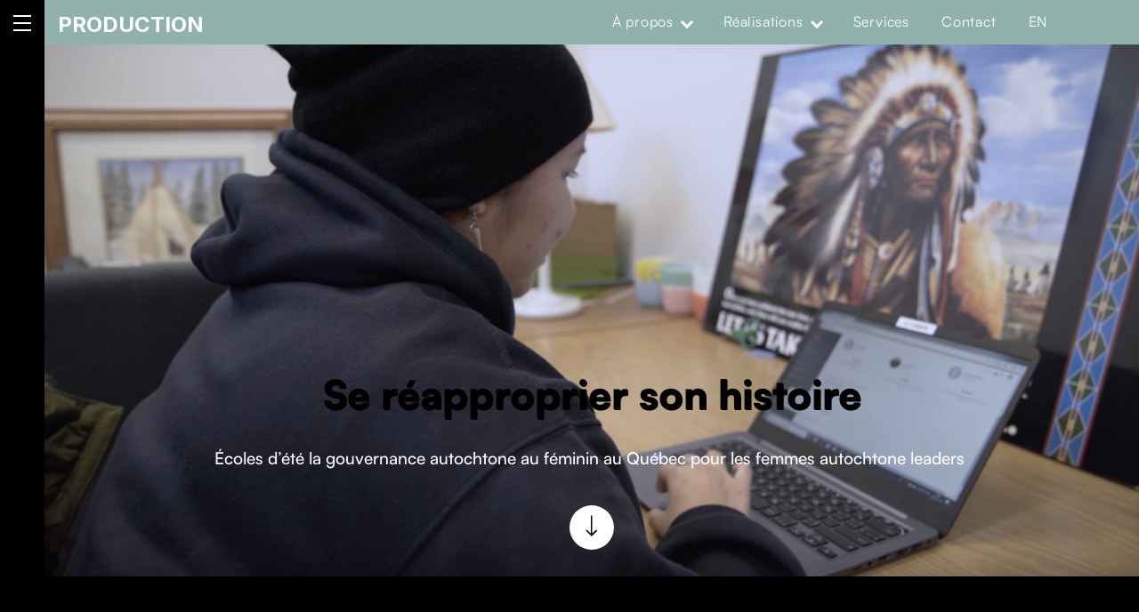

--- FILE ---
content_type: text/html; charset=UTF-8
request_url: https://production.funambulesmedias.org/film/se-reapproprier-son-histoire/
body_size: 19008
content:
<!DOCTYPE html>
<html lang="fr-CA">


<head>


<meta charset="UTF-8">
<meta name="viewport" content="width=device-width, initial-scale=1">
<link rel="profile" href="http://gmpg.org/xfn/11">
<meta name='robots' content='index, follow, max-image-preview:large, max-snippet:-1, max-video-preview:-1' />
	<style>img:is([sizes="auto" i], [sizes^="auto," i]) { contain-intrinsic-size: 3000px 1500px }</style>
	<link rel="alternate" href="https://production.funambulesmedias.org/film/se-reapproprier-son-histoire/" hreflang="fr" />
<link rel="alternate" href="https://production.funambulesmedias.org/en/film/reclaim-history/" hreflang="en" />

	<!-- This site is optimized with the Yoast SEO plugin v20.8 - https://yoast.com/wordpress/plugins/seo/ -->
	<title>Se réapproprier son histoire - Funambules Médias - Production</title>
	<link rel="canonical" href="https://production.funambulesmedias.org/film/se-reapproprier-son-histoire/" />
	<meta property="og:locale" content="fr_CA" />
	<meta property="og:locale:alternate" content="en_US" />
	<meta property="og:type" content="article" />
	<meta property="og:title" content="Se réapproprier son histoire - Funambules Médias - Production" />
	<meta property="og:description" content="Écoles d’été la gouvernance autochtone au féminin au Québec pour les femmes autochtone leaders" />
	<meta property="og:url" content="https://production.funambulesmedias.org/film/se-reapproprier-son-histoire/" />
	<meta property="og:site_name" content="Funambules Médias - Production" />
	<meta property="article:modified_time" content="2023-06-05T23:59:35+00:00" />
	<meta property="og:image" content="https://production.funambulesmedias.org/wp-content/uploads/sites/3/2023/05/SE_REA2-scaled.jpg" />
	<meta property="og:image:width" content="2560" />
	<meta property="og:image:height" content="1388" />
	<meta property="og:image:type" content="image/jpeg" />
	<meta name="twitter:card" content="summary_large_image" />
	<script type="application/ld+json" class="yoast-schema-graph">{"@context":"https://schema.org","@graph":[{"@type":"WebPage","@id":"https://production.funambulesmedias.org/film/se-reapproprier-son-histoire/","url":"https://production.funambulesmedias.org/film/se-reapproprier-son-histoire/","name":"Se réapproprier son histoire - Funambules Médias - Production","isPartOf":{"@id":"https://production.funambulesmedias.org/#website"},"primaryImageOfPage":{"@id":"https://production.funambulesmedias.org/film/se-reapproprier-son-histoire/#primaryimage"},"image":{"@id":"https://production.funambulesmedias.org/film/se-reapproprier-son-histoire/#primaryimage"},"thumbnailUrl":"https://production.funambulesmedias.org/wp-content/uploads/sites/3/2023/05/SE_REA2-scaled.jpg","datePublished":"2022-05-17T12:11:29+00:00","dateModified":"2023-06-05T23:59:35+00:00","breadcrumb":{"@id":"https://production.funambulesmedias.org/film/se-reapproprier-son-histoire/#breadcrumb"},"inLanguage":"fr-CA","potentialAction":[{"@type":"ReadAction","target":["https://production.funambulesmedias.org/film/se-reapproprier-son-histoire/"]}]},{"@type":"ImageObject","inLanguage":"fr-CA","@id":"https://production.funambulesmedias.org/film/se-reapproprier-son-histoire/#primaryimage","url":"https://production.funambulesmedias.org/wp-content/uploads/sites/3/2023/05/SE_REA2-scaled.jpg","contentUrl":"https://production.funambulesmedias.org/wp-content/uploads/sites/3/2023/05/SE_REA2-scaled.jpg","width":2560,"height":1388,"caption":"L'école d'été"},{"@type":"BreadcrumbList","@id":"https://production.funambulesmedias.org/film/se-reapproprier-son-histoire/#breadcrumb","itemListElement":[{"@type":"ListItem","position":1,"name":"Accueil","item":"https://production.funambulesmedias.org/"},{"@type":"ListItem","position":2,"name":"Films","item":"https://production.funambulesmedias.org/film/"},{"@type":"ListItem","position":3,"name":"Se réapproprier son histoire"}]},{"@type":"WebSite","@id":"https://production.funambulesmedias.org/#website","url":"https://production.funambulesmedias.org/","name":"Funambules Médias - Production","description":"","inLanguage":"fr-CA"}]}</script>
	<!-- / Yoast SEO plugin. -->


<link rel='dns-prefetch' href='//fonts.googleapis.com' />
<link href='https://fonts.gstatic.com' crossorigin rel='preconnect' />
<link rel="alternate" type="application/rss+xml" title="Funambules Médias - Production &raquo; Flux" href="https://production.funambulesmedias.org/feed/" />
<link rel="alternate" type="application/rss+xml" title="Funambules Médias - Production &raquo; Flux des commentaires" href="https://production.funambulesmedias.org/comments/feed/" />
<script>
window._wpemojiSettings = {"baseUrl":"https:\/\/s.w.org\/images\/core\/emoji\/16.0.1\/72x72\/","ext":".png","svgUrl":"https:\/\/s.w.org\/images\/core\/emoji\/16.0.1\/svg\/","svgExt":".svg","source":{"concatemoji":"https:\/\/production.funambulesmedias.org\/wp-includes\/js\/wp-emoji-release.min.js?ver=6.8.3"}};
/*! This file is auto-generated */
!function(s,n){var o,i,e;function c(e){try{var t={supportTests:e,timestamp:(new Date).valueOf()};sessionStorage.setItem(o,JSON.stringify(t))}catch(e){}}function p(e,t,n){e.clearRect(0,0,e.canvas.width,e.canvas.height),e.fillText(t,0,0);var t=new Uint32Array(e.getImageData(0,0,e.canvas.width,e.canvas.height).data),a=(e.clearRect(0,0,e.canvas.width,e.canvas.height),e.fillText(n,0,0),new Uint32Array(e.getImageData(0,0,e.canvas.width,e.canvas.height).data));return t.every(function(e,t){return e===a[t]})}function u(e,t){e.clearRect(0,0,e.canvas.width,e.canvas.height),e.fillText(t,0,0);for(var n=e.getImageData(16,16,1,1),a=0;a<n.data.length;a++)if(0!==n.data[a])return!1;return!0}function f(e,t,n,a){switch(t){case"flag":return n(e,"\ud83c\udff3\ufe0f\u200d\u26a7\ufe0f","\ud83c\udff3\ufe0f\u200b\u26a7\ufe0f")?!1:!n(e,"\ud83c\udde8\ud83c\uddf6","\ud83c\udde8\u200b\ud83c\uddf6")&&!n(e,"\ud83c\udff4\udb40\udc67\udb40\udc62\udb40\udc65\udb40\udc6e\udb40\udc67\udb40\udc7f","\ud83c\udff4\u200b\udb40\udc67\u200b\udb40\udc62\u200b\udb40\udc65\u200b\udb40\udc6e\u200b\udb40\udc67\u200b\udb40\udc7f");case"emoji":return!a(e,"\ud83e\udedf")}return!1}function g(e,t,n,a){var r="undefined"!=typeof WorkerGlobalScope&&self instanceof WorkerGlobalScope?new OffscreenCanvas(300,150):s.createElement("canvas"),o=r.getContext("2d",{willReadFrequently:!0}),i=(o.textBaseline="top",o.font="600 32px Arial",{});return e.forEach(function(e){i[e]=t(o,e,n,a)}),i}function t(e){var t=s.createElement("script");t.src=e,t.defer=!0,s.head.appendChild(t)}"undefined"!=typeof Promise&&(o="wpEmojiSettingsSupports",i=["flag","emoji"],n.supports={everything:!0,everythingExceptFlag:!0},e=new Promise(function(e){s.addEventListener("DOMContentLoaded",e,{once:!0})}),new Promise(function(t){var n=function(){try{var e=JSON.parse(sessionStorage.getItem(o));if("object"==typeof e&&"number"==typeof e.timestamp&&(new Date).valueOf()<e.timestamp+604800&&"object"==typeof e.supportTests)return e.supportTests}catch(e){}return null}();if(!n){if("undefined"!=typeof Worker&&"undefined"!=typeof OffscreenCanvas&&"undefined"!=typeof URL&&URL.createObjectURL&&"undefined"!=typeof Blob)try{var e="postMessage("+g.toString()+"("+[JSON.stringify(i),f.toString(),p.toString(),u.toString()].join(",")+"));",a=new Blob([e],{type:"text/javascript"}),r=new Worker(URL.createObjectURL(a),{name:"wpTestEmojiSupports"});return void(r.onmessage=function(e){c(n=e.data),r.terminate(),t(n)})}catch(e){}c(n=g(i,f,p,u))}t(n)}).then(function(e){for(var t in e)n.supports[t]=e[t],n.supports.everything=n.supports.everything&&n.supports[t],"flag"!==t&&(n.supports.everythingExceptFlag=n.supports.everythingExceptFlag&&n.supports[t]);n.supports.everythingExceptFlag=n.supports.everythingExceptFlag&&!n.supports.flag,n.DOMReady=!1,n.readyCallback=function(){n.DOMReady=!0}}).then(function(){return e}).then(function(){var e;n.supports.everything||(n.readyCallback(),(e=n.source||{}).concatemoji?t(e.concatemoji):e.wpemoji&&e.twemoji&&(t(e.twemoji),t(e.wpemoji)))}))}((window,document),window._wpemojiSettings);
</script>
<style id='wp-global-styles-inline-css'>
:root{--wp--preset--aspect-ratio--square: 1;--wp--preset--aspect-ratio--4-3: 4/3;--wp--preset--aspect-ratio--3-4: 3/4;--wp--preset--aspect-ratio--3-2: 3/2;--wp--preset--aspect-ratio--2-3: 2/3;--wp--preset--aspect-ratio--16-9: 16/9;--wp--preset--aspect-ratio--9-16: 9/16;--wp--preset--color--black: #000000;--wp--preset--color--cyan-bluish-gray: #abb8c3;--wp--preset--color--white: #ffffff;--wp--preset--color--pale-pink: #f78da7;--wp--preset--color--vivid-red: #cf2e2e;--wp--preset--color--luminous-vivid-orange: #ff6900;--wp--preset--color--luminous-vivid-amber: #fcb900;--wp--preset--color--light-green-cyan: #7bdcb5;--wp--preset--color--vivid-green-cyan: #00d084;--wp--preset--color--pale-cyan-blue: #8ed1fc;--wp--preset--color--vivid-cyan-blue: #0693e3;--wp--preset--color--vivid-purple: #9b51e0;--wp--preset--color--accent: #e45f62;--wp--preset--color--palette-1: #f5df4d;--wp--preset--color--palette-2: #030507;--wp--preset--color--palette-3: #ffffff;--wp--preset--color--kb-palette-8: #1c3654;--wp--preset--color--kb-palette-9: #676978;--wp--preset--color--kb-palette-10: #888888;--wp--preset--gradient--vivid-cyan-blue-to-vivid-purple: linear-gradient(135deg,rgba(6,147,227,1) 0%,rgb(155,81,224) 100%);--wp--preset--gradient--light-green-cyan-to-vivid-green-cyan: linear-gradient(135deg,rgb(122,220,180) 0%,rgb(0,208,130) 100%);--wp--preset--gradient--luminous-vivid-amber-to-luminous-vivid-orange: linear-gradient(135deg,rgba(252,185,0,1) 0%,rgba(255,105,0,1) 100%);--wp--preset--gradient--luminous-vivid-orange-to-vivid-red: linear-gradient(135deg,rgba(255,105,0,1) 0%,rgb(207,46,46) 100%);--wp--preset--gradient--very-light-gray-to-cyan-bluish-gray: linear-gradient(135deg,rgb(238,238,238) 0%,rgb(169,184,195) 100%);--wp--preset--gradient--cool-to-warm-spectrum: linear-gradient(135deg,rgb(74,234,220) 0%,rgb(151,120,209) 20%,rgb(207,42,186) 40%,rgb(238,44,130) 60%,rgb(251,105,98) 80%,rgb(254,248,76) 100%);--wp--preset--gradient--blush-light-purple: linear-gradient(135deg,rgb(255,206,236) 0%,rgb(152,150,240) 100%);--wp--preset--gradient--blush-bordeaux: linear-gradient(135deg,rgb(254,205,165) 0%,rgb(254,45,45) 50%,rgb(107,0,62) 100%);--wp--preset--gradient--luminous-dusk: linear-gradient(135deg,rgb(255,203,112) 0%,rgb(199,81,192) 50%,rgb(65,88,208) 100%);--wp--preset--gradient--pale-ocean: linear-gradient(135deg,rgb(255,245,203) 0%,rgb(182,227,212) 50%,rgb(51,167,181) 100%);--wp--preset--gradient--electric-grass: linear-gradient(135deg,rgb(202,248,128) 0%,rgb(113,206,126) 100%);--wp--preset--gradient--midnight: linear-gradient(135deg,rgb(2,3,129) 0%,rgb(40,116,252) 100%);--wp--preset--font-size--small: 14px;--wp--preset--font-size--medium: 20px;--wp--preset--font-size--large: 25px;--wp--preset--font-size--x-large: 42px;--wp--preset--font-size--normal: 19px;--wp--preset--font-size--extra-large: 34px;--wp--preset--font-size--huge: 80px;--wp--preset--font-size--gigantic: 107px;--wp--preset--font-family--inter: "Inter", sans-serif;--wp--preset--font-family--cardo: Cardo;--wp--preset--spacing--20: 0.44rem;--wp--preset--spacing--30: 0.67rem;--wp--preset--spacing--40: 1rem;--wp--preset--spacing--50: 1.5rem;--wp--preset--spacing--60: 2.25rem;--wp--preset--spacing--70: 3.38rem;--wp--preset--spacing--80: 5.06rem;--wp--preset--shadow--natural: 6px 6px 9px rgba(0, 0, 0, 0.2);--wp--preset--shadow--deep: 12px 12px 50px rgba(0, 0, 0, 0.4);--wp--preset--shadow--sharp: 6px 6px 0px rgba(0, 0, 0, 0.2);--wp--preset--shadow--outlined: 6px 6px 0px -3px rgba(255, 255, 255, 1), 6px 6px rgba(0, 0, 0, 1);--wp--preset--shadow--crisp: 6px 6px 0px rgba(0, 0, 0, 1);}:where(.is-layout-flex){gap: 0.5em;}:where(.is-layout-grid){gap: 0.5em;}:root .is-layout-flex{display: flex;}.is-layout-flex{flex-wrap: wrap;align-items: center;}.is-layout-flex > :is(*, div){margin: 0;}:root .is-layout-grid{display: grid;}.is-layout-grid > :is(*, div){margin: 0;}:where(.wp-block-columns.is-layout-flex){gap: 2em;}:where(.wp-block-columns.is-layout-grid){gap: 2em;}:where(.wp-block-post-template.is-layout-flex){gap: 1.25em;}:where(.wp-block-post-template.is-layout-grid){gap: 1.25em;}.has-black-color{color: var(--wp--preset--color--black);}.has-cyan-bluish-gray-color{color: var(--wp--preset--color--cyan-bluish-gray);}.has-white-color{color: var(--wp--preset--color--white);}.has-pale-pink-color{color: var(--wp--preset--color--pale-pink);}.has-vivid-red-color{color: var(--wp--preset--color--vivid-red);}.has-luminous-vivid-orange-color{color: var(--wp--preset--color--luminous-vivid-orange);}.has-luminous-vivid-amber-color{color: var(--wp--preset--color--luminous-vivid-amber);}.has-light-green-cyan-color{color: var(--wp--preset--color--light-green-cyan);}.has-vivid-green-cyan-color{color: var(--wp--preset--color--vivid-green-cyan);}.has-pale-cyan-blue-color{color: var(--wp--preset--color--pale-cyan-blue);}.has-vivid-cyan-blue-color{color: var(--wp--preset--color--vivid-cyan-blue);}.has-vivid-purple-color{color: var(--wp--preset--color--vivid-purple);}.has-accent-color{color: var(--wp--preset--color--accent);}.has-palette-1-color{color: var(--wp--preset--color--palette-1);}.has-palette-2-color{color: var(--wp--preset--color--palette-2);}.has-palette-3-color{color: var(--wp--preset--color--palette-3);}.has-kb-palette-8-color{color: var(--wp--preset--color--kb-palette-8);}.has-kb-palette-9-color{color: var(--wp--preset--color--kb-palette-9);}.has-kb-palette-10-color{color: var(--wp--preset--color--kb-palette-10);}.has-black-background-color{background-color: var(--wp--preset--color--black);}.has-cyan-bluish-gray-background-color{background-color: var(--wp--preset--color--cyan-bluish-gray);}.has-white-background-color{background-color: var(--wp--preset--color--white);}.has-pale-pink-background-color{background-color: var(--wp--preset--color--pale-pink);}.has-vivid-red-background-color{background-color: var(--wp--preset--color--vivid-red);}.has-luminous-vivid-orange-background-color{background-color: var(--wp--preset--color--luminous-vivid-orange);}.has-luminous-vivid-amber-background-color{background-color: var(--wp--preset--color--luminous-vivid-amber);}.has-light-green-cyan-background-color{background-color: var(--wp--preset--color--light-green-cyan);}.has-vivid-green-cyan-background-color{background-color: var(--wp--preset--color--vivid-green-cyan);}.has-pale-cyan-blue-background-color{background-color: var(--wp--preset--color--pale-cyan-blue);}.has-vivid-cyan-blue-background-color{background-color: var(--wp--preset--color--vivid-cyan-blue);}.has-vivid-purple-background-color{background-color: var(--wp--preset--color--vivid-purple);}.has-accent-background-color{background-color: var(--wp--preset--color--accent);}.has-palette-1-background-color{background-color: var(--wp--preset--color--palette-1);}.has-palette-2-background-color{background-color: var(--wp--preset--color--palette-2);}.has-palette-3-background-color{background-color: var(--wp--preset--color--palette-3);}.has-kb-palette-8-background-color{background-color: var(--wp--preset--color--kb-palette-8);}.has-kb-palette-9-background-color{background-color: var(--wp--preset--color--kb-palette-9);}.has-kb-palette-10-background-color{background-color: var(--wp--preset--color--kb-palette-10);}.has-black-border-color{border-color: var(--wp--preset--color--black);}.has-cyan-bluish-gray-border-color{border-color: var(--wp--preset--color--cyan-bluish-gray);}.has-white-border-color{border-color: var(--wp--preset--color--white);}.has-pale-pink-border-color{border-color: var(--wp--preset--color--pale-pink);}.has-vivid-red-border-color{border-color: var(--wp--preset--color--vivid-red);}.has-luminous-vivid-orange-border-color{border-color: var(--wp--preset--color--luminous-vivid-orange);}.has-luminous-vivid-amber-border-color{border-color: var(--wp--preset--color--luminous-vivid-amber);}.has-light-green-cyan-border-color{border-color: var(--wp--preset--color--light-green-cyan);}.has-vivid-green-cyan-border-color{border-color: var(--wp--preset--color--vivid-green-cyan);}.has-pale-cyan-blue-border-color{border-color: var(--wp--preset--color--pale-cyan-blue);}.has-vivid-cyan-blue-border-color{border-color: var(--wp--preset--color--vivid-cyan-blue);}.has-vivid-purple-border-color{border-color: var(--wp--preset--color--vivid-purple);}.has-accent-border-color{border-color: var(--wp--preset--color--accent);}.has-palette-1-border-color{border-color: var(--wp--preset--color--palette-1);}.has-palette-2-border-color{border-color: var(--wp--preset--color--palette-2);}.has-palette-3-border-color{border-color: var(--wp--preset--color--palette-3);}.has-kb-palette-8-border-color{border-color: var(--wp--preset--color--kb-palette-8);}.has-kb-palette-9-border-color{border-color: var(--wp--preset--color--kb-palette-9);}.has-kb-palette-10-border-color{border-color: var(--wp--preset--color--kb-palette-10);}.has-vivid-cyan-blue-to-vivid-purple-gradient-background{background: var(--wp--preset--gradient--vivid-cyan-blue-to-vivid-purple);}.has-light-green-cyan-to-vivid-green-cyan-gradient-background{background: var(--wp--preset--gradient--light-green-cyan-to-vivid-green-cyan);}.has-luminous-vivid-amber-to-luminous-vivid-orange-gradient-background{background: var(--wp--preset--gradient--luminous-vivid-amber-to-luminous-vivid-orange);}.has-luminous-vivid-orange-to-vivid-red-gradient-background{background: var(--wp--preset--gradient--luminous-vivid-orange-to-vivid-red);}.has-very-light-gray-to-cyan-bluish-gray-gradient-background{background: var(--wp--preset--gradient--very-light-gray-to-cyan-bluish-gray);}.has-cool-to-warm-spectrum-gradient-background{background: var(--wp--preset--gradient--cool-to-warm-spectrum);}.has-blush-light-purple-gradient-background{background: var(--wp--preset--gradient--blush-light-purple);}.has-blush-bordeaux-gradient-background{background: var(--wp--preset--gradient--blush-bordeaux);}.has-luminous-dusk-gradient-background{background: var(--wp--preset--gradient--luminous-dusk);}.has-pale-ocean-gradient-background{background: var(--wp--preset--gradient--pale-ocean);}.has-electric-grass-gradient-background{background: var(--wp--preset--gradient--electric-grass);}.has-midnight-gradient-background{background: var(--wp--preset--gradient--midnight);}.has-small-font-size{font-size: var(--wp--preset--font-size--small);}.has-medium-font-size{font-size: var(--wp--preset--font-size--medium);}.has-large-font-size{font-size: var(--wp--preset--font-size--large);}.has-x-large-font-size{font-size: var(--wp--preset--font-size--x-large);}.has-normal-font-size{font-size: var(--wp--preset--font-size--normal);}.has-extra-large-font-size{font-size: var(--wp--preset--font-size--extra-large);}.has-huge-font-size{font-size: var(--wp--preset--font-size--huge);}.has-gigantic-font-size{font-size: var(--wp--preset--font-size--gigantic);}.has-inter-font-family{font-family: var(--wp--preset--font-family--inter);}.has-cardo-font-family{font-family: var(--wp--preset--font-family--cardo);}
</style>
<link rel='stylesheet' id='michelle-google-fonts-css' href='https://fonts.googleapis.com/css?family=Inter%3A300%2C400%2C700&#038;display=swap&#038;ver=v1.5.1' media='screen' />
<style id='wp-emoji-styles-inline-css'>

	img.wp-smiley, img.emoji {
		display: inline !important;
		border: none !important;
		box-shadow: none !important;
		height: 1em !important;
		width: 1em !important;
		margin: 0 0.07em !important;
		vertical-align: -0.1em !important;
		background: none !important;
		padding: 0 !important;
	}
</style>
<link rel='stylesheet' id='wp-block-library-css' href='https://production.funambulesmedias.org/wp-includes/css/dist/block-library/style.min.css?ver=6.8.3' media='all' />
<style id='classic-theme-styles-inline-css'>
/*! This file is auto-generated */
.wp-block-button__link{color:#fff;background-color:#32373c;border-radius:9999px;box-shadow:none;text-decoration:none;padding:calc(.667em + 2px) calc(1.333em + 2px);font-size:1.125em}.wp-block-file__button{background:#32373c;color:#fff;text-decoration:none}
</style>
<link rel='stylesheet' id='eedee-gutenslider-init-css' href='https://production.funambulesmedias.org/wp-content/plugins/gutenslider/build/gutenslider-init.css?ver=1710554607' media='all' />
<link rel='stylesheet' id='woocommerce-layout-css' href='https://production.funambulesmedias.org/wp-content/plugins/woocommerce/assets/css/woocommerce-layout.css?ver=9.9.6' media='all' />
<link rel='stylesheet' id='woocommerce-smallscreen-css' href='https://production.funambulesmedias.org/wp-content/plugins/woocommerce/assets/css/woocommerce-smallscreen.css?ver=9.9.6' media='only screen and (max-width: 768px)' />
<link rel='stylesheet' id='woocommerce-general-css' href='https://production.funambulesmedias.org/wp-content/plugins/woocommerce/assets/css/woocommerce.css?ver=9.9.6' media='all' />
<style id='woocommerce-inline-inline-css'>
.woocommerce form .form-row .required { visibility: visible; }
</style>
<link rel='stylesheet' id='wpmenucart-css' href='https://production.funambulesmedias.org/wp-content/plugins/wp-menu-cart/assets/css/wpmenucart-main.min.css?ver=2.14.11' media='all' />
<link rel='stylesheet' id='brands-styles-css' href='https://production.funambulesmedias.org/wp-content/plugins/woocommerce/assets/css/brands.css?ver=9.9.6' media='all' />
<link rel='stylesheet' id='wp-fullcalendar-css' href='https://production.funambulesmedias.org/wp-content/plugins/wp-fullcalendar/includes/css/main.css?ver=1.6' media='all' />
<link rel='stylesheet' id='wp-fullcalendar-tippy-light-border-css' href='https://production.funambulesmedias.org/wp-content/plugins/wp-fullcalendar/includes/css/tippy/light-border.css?ver=1.6' media='all' />
<link rel='stylesheet' id='jquery-ui-css' href='https://production.funambulesmedias.org/wp-content/plugins/wp-fullcalendar/includes/css/jquery-ui/ui-lightness/jquery-ui.min.css?ver=1.6' media='all' />
<link rel='stylesheet' id='jquery-ui-theme-css' href='https://production.funambulesmedias.org/wp-content/plugins/wp-fullcalendar/includes/css/jquery-ui/ui-lightness/theme.css?ver=1.6' media='all' />
<link rel='stylesheet' id='animate-css' href='https://production.funambulesmedias.org/wp-content/themes/michelle-child/assets/css/animate.min.css?ver=6.8.3' media='all' />
<link rel='stylesheet' id='Lightbox_style-css' href='https://production.funambulesmedias.org/wp-content/themes/michelle-child/assets/js/mediabox/dist/mediabox.css?ver=6.8.3' media='all' />
<link rel='stylesheet' id='img-lightbox_style-css' href='https://production.funambulesmedias.org/wp-content/themes/michelle-child/assets/css/img-lightbox.css?ver=6.8.3' media='all' />
<style id='wp-typography-custom-inline-css'>
sub, sup{font-size: 75%;line-height: 100%}sup{vertical-align: 60%}sub{vertical-align: -10%}.amp{font-family: Baskerville, "Goudy Old Style", Palatino, "Book Antiqua", "Warnock Pro", serif;font-size: 1.1em;font-style: italic;font-weight: normal;line-height: 1em}.caps{font-size: 90%}.dquo{margin-left: -0.4em}.quo{margin-left: -0.2em}.pull-single{margin-left: -0.15em}.push-single{margin-right: 0.15em}.pull-double{margin-left: -0.38em}.push-double{margin-right: 0.38em}
</style>
<style id='wp-typography-safari-font-workaround-inline-css'>
body {-webkit-font-feature-settings: "liga";font-feature-settings: "liga";-ms-font-feature-settings: normal;}
</style>
<link rel='stylesheet' id='michelle-global-css' href='https://production.funambulesmedias.org/wp-content/themes/michelle/assets/css/global.css?ver=v1.5.1' media='screen' />
<style id='michelle-inline-css'>
/* START CSS variables */
:root { 
--background_color:#e2e2e5;--color_body_text: #000000; --color_body_border: rgba(0,0,0,var(--border_opacity)); --color_body_headings: #000000; --color_border_decorative: #000000; --color_accent: #e45f62; --color_navigation_background: #000000; --color_navigation_text: #ffffff; --color_search_background: #000000; --color_search_text: #ffffff; --layout_width_content: 1414px; --layout_width_entry_content: 949px;
}
/* END CSS variables */
</style>
<link rel='stylesheet' id='michelle-stylesheet-css' href='https://production.funambulesmedias.org/wp-content/themes/michelle-child/style.css?ver=1.9.3' media='all' />
<style id='kadence-blocks-global-variables-inline-css'>
:root {--global-kb-font-size-sm:clamp(0.8rem, 0.73rem + 0.217vw, 0.9rem);--global-kb-font-size-md:clamp(1.1rem, 0.995rem + 0.326vw, 1.25rem);--global-kb-font-size-lg:clamp(1.75rem, 1.576rem + 0.543vw, 2rem);--global-kb-font-size-xl:clamp(2.25rem, 1.728rem + 1.63vw, 3rem);--global-kb-font-size-xxl:clamp(2.5rem, 1.456rem + 3.26vw, 4rem);--global-kb-font-size-xxxl:clamp(2.75rem, 0.489rem + 7.065vw, 6rem);}:root {--global-palette1: #3182CE;--global-palette2: #2B6CB0;--global-palette3: #1A202C;--global-palette4: #2D3748;--global-palette5: #4A5568;--global-palette6: #718096;--global-palette7: #EDF2F7;--global-palette8: #F7FAFC;--global-palette9: #ffffff;}
</style>
<style id="kadence_blocks_palette_css">:root .has-kb-palette-8-color{color:#1c3654}:root .has-kb-palette-8-background-color{background-color:#1c3654}:root .has-kb-palette-9-color{color:#676978}:root .has-kb-palette-9-background-color{background-color:#676978}:root .has-kb-palette-10-color{color:#91b2ac}:root .has-kb-palette-10-background-color{background-color:#91b2ac}:root .has-kb-palette-10-color{color:#888888}:root .has-kb-palette-10-background-color{background-color:#888888}</style><script src="https://production.funambulesmedias.org/wp-includes/js/jquery/jquery.min.js?ver=3.7.1" id="jquery-core-js"></script>
<script src="https://production.funambulesmedias.org/wp-includes/js/jquery/jquery-migrate.min.js?ver=3.4.1" id="jquery-migrate-js"></script>
<script src="https://production.funambulesmedias.org/wp-content/plugins/funambules-grille/js/imagesloaded.pkgd.min.js?ver=6.8.3" id="imagesLoaded-js"></script>
<script src="https://production.funambulesmedias.org/wp-content/plugins/funambules-grille/js/isotope.pkgd.min.js?ver=6.8.3" id="isotope-js"></script>
<script src="https://production.funambulesmedias.org/wp-content/plugins/woocommerce/assets/js/jquery-blockui/jquery.blockUI.min.js?ver=2.7.0-wc.9.9.6" id="jquery-blockui-js" defer data-wp-strategy="defer"></script>
<script id="wc-add-to-cart-js-extra">
var wc_add_to_cart_params = {"ajax_url":"\/wp-admin\/admin-ajax.php","wc_ajax_url":"\/?wc-ajax=%%endpoint%%","i18n_view_cart":"Voir le panier","cart_url":"https:\/\/production.funambulesmedias.org\/panier\/","is_cart":"","cart_redirect_after_add":"no"};
</script>
<script src="https://production.funambulesmedias.org/wp-content/plugins/woocommerce/assets/js/frontend/add-to-cart.min.js?ver=9.9.6" id="wc-add-to-cart-js" defer data-wp-strategy="defer"></script>
<script src="https://production.funambulesmedias.org/wp-content/plugins/woocommerce/assets/js/js-cookie/js.cookie.min.js?ver=2.1.4-wc.9.9.6" id="js-cookie-js" defer data-wp-strategy="defer"></script>
<script id="woocommerce-js-extra">
var woocommerce_params = {"ajax_url":"\/wp-admin\/admin-ajax.php","wc_ajax_url":"\/?wc-ajax=%%endpoint%%","i18n_password_show":"Afficher le mot de passe","i18n_password_hide":"Cacher le mot de passe"};
</script>
<script src="https://production.funambulesmedias.org/wp-content/plugins/woocommerce/assets/js/frontend/woocommerce.min.js?ver=9.9.6" id="woocommerce-js" defer data-wp-strategy="defer"></script>
<script src="https://production.funambulesmedias.org/wp-includes/js/jquery/ui/core.min.js?ver=1.13.3" id="jquery-ui-core-js"></script>
<script src="https://production.funambulesmedias.org/wp-includes/js/jquery/ui/menu.min.js?ver=1.13.3" id="jquery-ui-menu-js"></script>
<script src="https://production.funambulesmedias.org/wp-includes/js/jquery/ui/selectmenu.min.js?ver=1.13.3" id="jquery-ui-selectmenu-js"></script>
<script src="https://production.funambulesmedias.org/wp-includes/js/jquery/ui/tooltip.min.js?ver=1.13.3" id="jquery-ui-tooltip-js"></script>
<script src="https://production.funambulesmedias.org/wp-includes/js/dist/vendor/moment.min.js?ver=2.30.1" id="moment-js"></script>
<script id="moment-js-after">
moment.updateLocale( 'fr_CA', {"months":["janvier","f\u00e9vrier","mars","avril","mai","juin","juillet","ao\u00fbt","septembre","octobre","novembre","D\u00e9cembre"],"monthsShort":["Jan","F\u00e9v","Mar","Avr","Mai","Juin","Juil","Ao\u00fbt","Sep","Oct","Nov","D\u00e9c"],"weekdays":["Dimanche","Lundi","Mardi","Mercredi","Jeudi","Vendredi","Samedi"],"weekdaysShort":["Dim","Lun","Mar","Mer","Jeu","Ven","Sam"],"week":{"dow":1},"longDateFormat":{"LT":"G \\h i \\m\\i\\n","LTS":null,"L":null,"LL":"j F Y","LLL":"j F Y G \\h i \\m\\i\\n","LLLL":null}} );
</script>
<script id="wp-fullcalendar-js-extra">
var WPFC = {"ajaxurl":"https:\/\/production.funambulesmedias.org\/wp-admin\/admin-ajax.php?action=WP_FullCalendar","firstDay":"1","wpfc_theme":"jquery-ui","wpfc_limit":"3","wpfc_limit_txt":"more ...","timeFormat":"h(:mm)A","defaultView":"month","weekends":"true","header":{"left":"prev,next today","center":"title","right":"month,basicWeek,basicDay"},"wpfc_qtips":"1","tippy_theme":"light-border","tippy_placement":"auto","tippy_loading":"Loading..."};
</script>
<script src="https://production.funambulesmedias.org/wp-content/plugins/wp-fullcalendar/includes/js/main.js?ver=1.6" id="wp-fullcalendar-js"></script>
<script src="https://production.funambulesmedias.org/wp-content/themes/michelle-child/assets/js/mediabox/dist/mediabox.js?ver=6.8.3" id="Lightbox_js-js"></script>
<script src="https://production.funambulesmedias.org/wp-content/themes/michelle-child/assets/js/sidebar.js?ver=6.8.3" id="sidebar-js-file-js"></script>
<script src="https://production.funambulesmedias.org/wp-content/themes/michelle-child/assets/js/animation.js?ver=6.8.3" id="animation-js-file-js"></script>
<script id="a11y-menu-js-extra">
var a11yMenuConfig = {"mode":["esc","button"],"menu_selector":".toggle-sub-menus","button_attributes":{"class":"button-toggle-sub-menu","aria-label":{"collapse":"Collapse menu: %s","expand":"Expand menu: %s"}}};
</script>
<script src="https://production.funambulesmedias.org/wp-content/themes/michelle/vendor/a11y-menu/a11y-menu.dist.min.js?ver=v1.5.1" id="a11y-menu-js"></script>
<link rel="https://api.w.org/" href="https://production.funambulesmedias.org/wp-json/" /><link rel="alternate" title="JSON" type="application/json" href="https://production.funambulesmedias.org/wp-json/wp/v2/film/700" /><link rel="EditURI" type="application/rsd+xml" title="RSD" href="https://production.funambulesmedias.org/xmlrpc.php?rsd" />
<meta name="generator" content="WordPress 6.8.3" />
<meta name="generator" content="WooCommerce 9.9.6" />
<link rel='shortlink' href='https://production.funambulesmedias.org/?p=700' />
<link rel="alternate" title="oEmbed (JSON)" type="application/json+oembed" href="https://production.funambulesmedias.org/wp-json/oembed/1.0/embed?url=https%3A%2F%2Fproduction.funambulesmedias.org%2Ffilm%2Fse-reapproprier-son-histoire%2F" />
<link rel="alternate" title="oEmbed (XML)" type="text/xml+oembed" href="https://production.funambulesmedias.org/wp-json/oembed/1.0/embed?url=https%3A%2F%2Fproduction.funambulesmedias.org%2Ffilm%2Fse-reapproprier-son-histoire%2F&#038;format=xml" />
<link rel="preload" id="michelle-content-preload" href="https://production.funambulesmedias.org/wp-content/themes/michelle/assets/css/content.css?ver=v1.5.1" as="style">
<link rel="preload" id="michelle-blocks-preload" href="https://production.funambulesmedias.org/wp-content/themes/michelle/assets/css/blocks.css?ver=v1.5.1" as="style">
	<noscript><style>.woocommerce-product-gallery{ opacity: 1 !important; }</style></noscript>
	<style id="custom-background-css">
body.custom-background { background-color: #e2e2e5; }
</style>
	<style class='wp-fonts-local'>
@font-face{font-family:Inter;font-style:normal;font-weight:300 900;font-display:fallback;src:url('https://production.funambulesmedias.org/wp-content/plugins/woocommerce/assets/fonts/Inter-VariableFont_slnt,wght.woff2') format('woff2');font-stretch:normal;}
@font-face{font-family:Cardo;font-style:normal;font-weight:400;font-display:fallback;src:url('https://production.funambulesmedias.org/wp-content/plugins/woocommerce/assets/fonts/cardo_normal_400.woff2') format('woff2');}
</style>
<link rel="icon" href="https://production.funambulesmedias.org/wp-content/uploads/sites/3/2023/06/cropped-logo_bleu-32x32.png" sizes="32x32" />
<link rel="icon" href="https://production.funambulesmedias.org/wp-content/uploads/sites/3/2023/06/cropped-logo_bleu-192x192.png" sizes="192x192" />
<link rel="apple-touch-icon" href="https://production.funambulesmedias.org/wp-content/uploads/sites/3/2023/06/cropped-logo_bleu-180x180.png" />
<meta name="msapplication-TileImage" content="https://production.funambulesmedias.org/wp-content/uploads/sites/3/2023/06/cropped-logo_bleu-270x270.png" />
<style media="screen">
:root {--site-accent-color: #91b2ac;}
.main-navigation .sub-menu {background-color: #91b2ac;}:root {--site-link-color: #91b2ac;}
.has-palette-3-color a{color: var(--site-link-color);}
:root {--site-menu-link-color: #ffffff;}
</style>

</head>


<body class="custom-background film-template-default has-navigation-mobile has-post-thumbnail has-search-form-modal has-site-title-first has-sticky-header-mobile is-singular no-js no-primary-title page-template-no-intro-header-overlaid-light page-template-templatesno-intro-header-overlaid-light-php postid-700 single single-film single-format-standard theme-michelle woocommerce-no-js wp-child-theme-michelle-child wp-embed-responsive wp-singular wp-theme-michelle">

<a name="top"></a>

<div id="page" class="site">

<nav class="menu-skip-links" aria-label="Passer aux liens">
	<ul>
		<li><a class="skip-link screen-reader-text" href="#site-navigation">Passer à la navigation principale</a></li><li><a class="skip-link screen-reader-text" href="#content">Skip to main content</a></li><li><a class="skip-link screen-reader-text" href="#search-form-modal">Passer au formulaire de recherche</a></li><li><a class="skip-link screen-reader-text" href="#colophon">Passer au pied de page</a></li>	</ul>
</nav>
<div id="sidebar-full" class="widget-area initial"><button type="button" onclick="closeSidebar()" id="close">x</button><div class="widget widget_block widget_media_image"><div class="wp-block-image">
<figure class="aligncenter size-large"><a href="https://funambulesmedias.org/"><img fetchpriority="high" decoding="async" width="1024" height="942" src="https://funambulesmedias.org/wp-content/uploads/2022/04/logo_blanc-1024x942.png" alt="" class="wp-image-762" srcset="https://funambulesmedias.org/wp-content/uploads/2022/04/logo_blanc-1024x942.png 1024w, https://funambulesmedias.org/wp-content/uploads/2022/04/logo_blanc-300x276.png 300w, https://funambulesmedias.org/wp-content/uploads/2022/04/logo_blanc-768x707.png 768w, https://funambulesmedias.org/wp-content/uploads/2022/04/logo_blanc-1536x1413.png 1536w, https://funambulesmedias.org/wp-content/uploads/2022/04/logo_blanc-2048x1885.png 2048w, https://funambulesmedias.org/wp-content/uploads/2022/04/logo_blanc-1600x1472.png 1600w" sizes="(max-width: 1024px) 100vw, 1024px" /></a></figure></div></div><div class="widget widget_block">
<div style="height:50px" aria-hidden="true" class="wp-block-spacer"></div>
</div><div class="widget widget_block"><link rel='stylesheet' id='kadence-blocks-column-css' href='https://funambulesmedias.org/wp-content/plugins/kadence-blocks/dist/style-blocks-column.css?ver=3.5.10' media='all' />

<div id="sidebar-nav" class="wp-block-group"><div class="wp-block-group__inner-container is-layout-constrained wp-block-group-is-layout-constrained"><style>.kadence-column_dd8394-33 > .kt-inside-inner-col,.kadence-column_dd8394-33 > .kt-inside-inner-col:before{border-top-left-radius:0px;border-top-right-radius:0px;border-bottom-right-radius:0px;border-bottom-left-radius:0px;}.kadence-column_dd8394-33 > .kt-inside-inner-col{column-gap:var(--global-kb-gap-sm, 1rem);}.kadence-column_dd8394-33 > .kt-inside-inner-col{flex-direction:column;}.kadence-column_dd8394-33 > .kt-inside-inner-col > .aligncenter{width:100%;}.kadence-column_dd8394-33 > .kt-inside-inner-col{background-color:#030507;}.kadence-column_dd8394-33:hover > .kt-inside-inner-col{background-color:#1c3654;background-image:none;}.kadence-column_dd8394-33 > .kt-inside-inner-col:before{opacity:0.3;}.kadence-column_dd8394-33:hover, .kadence-column_dd8394-33:hover h1, .kadence-column_dd8394-33:hover h2, .kadence-column_dd8394-33:hover h3, .kadence-column_dd8394-33:hover h4, .kadence-column_dd8394-33:hover h5, .kadence-column_dd8394-33:hover h6{color:#ffffff;}.kadence-column_dd8394-33{position:relative;}@media all and (max-width: 1024px){.kadence-column_dd8394-33 > .kt-inside-inner-col{flex-direction:column;}}@media all and (max-width: 767px){.kadence-column_dd8394-33 > .kt-inside-inner-col{flex-direction:column;}}.kadence-column_dd8394-33 {  margin-bottom: 0;}</style>
<div class="wp-block-kadence-column kadence-column_dd8394-33 kb-section-has-link"><div class="kt-inside-inner-col">
<p style="padding-top:0;padding-right:0;padding-bottom:0;padding-left:0">FUNAMBULES MÉDIAS</p>
</div><a href="https://funambulesmedias.org" class="kb-section-link-overlay"></a></div>


<style>.kadence-column_584bb9-e2 > .kt-inside-inner-col,.kadence-column_584bb9-e2 > .kt-inside-inner-col:before{border-top-left-radius:0px;border-top-right-radius:0px;border-bottom-right-radius:0px;border-bottom-left-radius:0px;}.kadence-column_584bb9-e2 > .kt-inside-inner-col{column-gap:var(--global-kb-gap-sm, 1rem);}.kadence-column_584bb9-e2 > .kt-inside-inner-col{flex-direction:column;}.kadence-column_584bb9-e2 > .kt-inside-inner-col > .aligncenter{width:100%;}.kadence-column_584bb9-e2 > .kt-inside-inner-col{background-color:#030507;}.kadence-column_584bb9-e2:hover > .kt-inside-inner-col{background-color:#91b2ac;background-image:none;}.kadence-column_584bb9-e2 > .kt-inside-inner-col:before{opacity:0.3;}.kadence-column_584bb9-e2{position:relative;}@media all and (max-width: 1024px){.kadence-column_584bb9-e2 > .kt-inside-inner-col{flex-direction:column;}}@media all and (max-width: 767px){.kadence-column_584bb9-e2 > .kt-inside-inner-col{flex-direction:column;}}.kadence-column_584bb9-e2 {  margin-bottom: 0;}</style>
<div class="wp-block-kadence-column kadence-column_584bb9-e2 kb-section-has-link"><div class="kt-inside-inner-col">
<p style="padding-top:0;padding-right:0;padding-bottom:0;padding-left:0">PRODUCTION</p>
</div><a href="https://production.funambulesmedias.org/" class="kb-section-link-overlay"></a></div>


<style>.kadence-column_664418-38 > .kt-inside-inner-col,.kadence-column_664418-38 > .kt-inside-inner-col:before{border-top-left-radius:0px;border-top-right-radius:0px;border-bottom-right-radius:0px;border-bottom-left-radius:0px;}.kadence-column_664418-38 > .kt-inside-inner-col{column-gap:var(--global-kb-gap-sm, 1rem);}.kadence-column_664418-38 > .kt-inside-inner-col{flex-direction:column;}.kadence-column_664418-38 > .kt-inside-inner-col > .aligncenter{width:100%;}.kadence-column_664418-38 > .kt-inside-inner-col{background-color:#030507;}.kadence-column_664418-38:hover > .kt-inside-inner-col{background-color:#1c3654;background-image:none;}.kadence-column_664418-38 > .kt-inside-inner-col:before{opacity:0.3;}.kadence-column_664418-38:hover, .kadence-column_664418-38:hover h1, .kadence-column_664418-38:hover h2, .kadence-column_664418-38:hover h3, .kadence-column_664418-38:hover h4, .kadence-column_664418-38:hover h5, .kadence-column_664418-38:hover h6{color:#ffffff;}.kadence-column_664418-38{position:relative;}@media all and (max-width: 1024px){.kadence-column_664418-38 > .kt-inside-inner-col{flex-direction:column;}}@media all and (max-width: 767px){.kadence-column_664418-38 > .kt-inside-inner-col{flex-direction:column;}}.kadence-column_664418-38 {  margin-bottom: 0;}</style>
<div class="wp-block-kadence-column kadence-column_664418-38 kb-section-has-link"><div class="kt-inside-inner-col">
<p style="padding-top:0;padding-right:0;padding-bottom:0;padding-left:0">FORMATION</p>
</div><a href="https://formation.funambulesmedias.org/" class="kb-section-link-overlay"></a></div>


<style>.kadence-column_4387f0-71 > .kt-inside-inner-col,.kadence-column_4387f0-71 > .kt-inside-inner-col:before{border-top-left-radius:0px;border-top-right-radius:0px;border-bottom-right-radius:0px;border-bottom-left-radius:0px;}.kadence-column_4387f0-71 > .kt-inside-inner-col{column-gap:var(--global-kb-gap-sm, 1rem);}.kadence-column_4387f0-71 > .kt-inside-inner-col{flex-direction:column;}.kadence-column_4387f0-71 > .kt-inside-inner-col > .aligncenter{width:100%;}.kadence-column_4387f0-71 > .kt-inside-inner-col{background-color:#030507;}.kadence-column_4387f0-71:hover > .kt-inside-inner-col{background-color:#d56766;background-image:none;}.kadence-column_4387f0-71 > .kt-inside-inner-col:before{opacity:0.3;}.kadence-column_4387f0-71:hover, .kadence-column_4387f0-71:hover h1, .kadence-column_4387f0-71:hover h2, .kadence-column_4387f0-71:hover h3, .kadence-column_4387f0-71:hover h4, .kadence-column_4387f0-71:hover h5, .kadence-column_4387f0-71:hover h6{color:#ffffff;}.kadence-column_4387f0-71{position:relative;}@media all and (max-width: 1024px){.kadence-column_4387f0-71 > .kt-inside-inner-col{flex-direction:column;}}@media all and (max-width: 767px){.kadence-column_4387f0-71 > .kt-inside-inner-col{flex-direction:column;}}.kadence-column_4387f0-71 {   margin-bottom: 0;}</style>
<div class="wp-block-kadence-column kadence-column_4387f0-71 kb-section-has-link"><div class="kt-inside-inner-col">
<p style="padding-top:0;padding-right:0;padding-bottom:0;padding-left:0">CINÉMA SOUS LES ÉTOILES</p>
</div><a href="https://cinemasouslesetoiles.org/" class="kb-section-link-overlay"></a></div>


<style>.kadence-column_6a1400-59 > .kt-inside-inner-col,.kadence-column_6a1400-59 > .kt-inside-inner-col:before{border-top-left-radius:0px;border-top-right-radius:0px;border-bottom-right-radius:0px;border-bottom-left-radius:0px;}.kadence-column_6a1400-59 > .kt-inside-inner-col{column-gap:var(--global-kb-gap-sm, 1rem);}.kadence-column_6a1400-59 > .kt-inside-inner-col{flex-direction:column;}.kadence-column_6a1400-59 > .kt-inside-inner-col > .aligncenter{width:100%;}.kadence-column_6a1400-59 > .kt-inside-inner-col{background-color:#030507;}.kadence-column_6a1400-59:hover > .kt-inside-inner-col{background-color:#ffffff;background-image:none;}.kadence-column_6a1400-59 > .kt-inside-inner-col:before{opacity:0.3;}.kadence-column_6a1400-59:hover, .kadence-column_6a1400-59:hover h1, .kadence-column_6a1400-59:hover h2, .kadence-column_6a1400-59:hover h3, .kadence-column_6a1400-59:hover h4, .kadence-column_6a1400-59:hover h5, .kadence-column_6a1400-59:hover h6{color:#d56766;}.kadence-column_6a1400-59{position:relative;}@media all and (max-width: 1024px){.kadence-column_6a1400-59 > .kt-inside-inner-col{flex-direction:column;}}@media all and (max-width: 767px){.kadence-column_6a1400-59 > .kt-inside-inner-col{flex-direction:column;}}.kadence-column_6a1400-59 {   margin-bottom: 0;}</style>
<div class="wp-block-kadence-column kadence-column_6a1400-59 kb-section-has-link"><div class="kt-inside-inner-col">
<p style="padding-top:0;padding-right:0;padding-bottom:0;padding-left:0">SERVICES DE DIFFUSION</p>
</div><a href="https://diffusion.funambulesmedias.org/" class="kb-section-link-overlay"></a></div>
</div></div>
</div></div><div id="sidebar-mini" class="widget-area"><button type="button" onclick="openSidebar()" id="open"><div></div><div></div><div></div></button><div class="widget widget_block">
<div style="height:200px" aria-hidden="true" class="wp-block-spacer"></div>
</div></div>

<header id="masthead" class="site-header">
<div class="site-header-section">
<div class="site-header-content">

<div class="site-branding">
    <div id="sidebar-mobile">
		<button type="button" onclick="openSidebar()" id="open"><div></div><div></div><div></div></button>
	</div>
		<div class="site-branding-text">
		<p class="site-title"><a href="https://production.funambulesmedias.org/" rel="home">PRODUCTION</a></p>
	</div>
</div>


<nav id="site-navigation" class="main-navigation" aria-label="Main menu">

			<button
			id="menu-toggle"
			class="menu-toggle"
			aria-controls="menu-primary"
			aria-expanded="false"
		>
			<p class="svg-icon menu-open">⋮</p>
			<svg class="svg-icon menu-close" width="1em" aria-hidden="true" version="1.1" xmlns="http://www.w3.org/2000/svg" viewBox="0 0 16 16"><polygon points="14.7,2.7 13.3,1.3 8,6.6 2.7,1.3 1.3,2.7 6.6,8 1.3,13.3 2.7,14.7 8,9.4 13.3,14.7 14.7,13.3 9.4,8"/></svg>
			<span class="screen-reader-text">Menu</span>
		</button>
			<div id="site-navigation-container" class="main-navigation-container">
		<ul id="menu-primary" class="menu menu-primary toggle-sub-menus"><li id="menu-item-240" class="menu-item menu-item-type-post_type menu-item-object-page menu-item-has-children menu-item-240 menu-item-is-depth-0"><a data-submenu-label="À propos" href="https://production.funambulesmedias.org/a-propos/" data-ps2id-api="true">À propos</a>
<ul class="sub-menu">
	<li id="menu-item-242" class="menu-item menu-item-type-post_type menu-item-object-page menu-item-242 menu-item-is-depth-1"><a href="https://production.funambulesmedias.org/presentation/" data-ps2id-api="true">Présentation</a></li>
	<li id="menu-item-243" class="menu-item menu-item-type-post_type menu-item-object-page menu-item-243 menu-item-is-depth-1"><a href="https://production.funambulesmedias.org/a-propos/equipe/" data-ps2id-api="true">Équipe de production</a></li>
	<li id="menu-item-1244" class="menu-item menu-item-type-custom menu-item-object-custom menu-item-1244 menu-item-is-depth-1"><a href="https://funambulesmedias.org/emplois/" data-ps2id-api="true">Emplois</a></li>
</ul>
</li>
<li id="menu-item-38" class="menu-item menu-item-type-custom menu-item-object-custom menu-item-has-children menu-item-38 menu-item-is-depth-0"><a data-submenu-label="Réalisations" data-ps2id-api="true">Réalisations</a>
<ul class="sub-menu">
	<li id="menu-item-37" class="menu-item menu-item-type-post_type menu-item-object-page menu-item-37 menu-item-is-depth-1"><a href="https://production.funambulesmedias.org/production-video/" data-ps2id-api="true">Production vidéo</a></li>
	<li id="menu-item-36" class="menu-item menu-item-type-post_type menu-item-object-page menu-item-36 menu-item-is-depth-1"><a href="https://production.funambulesmedias.org/production-documentaire/" data-ps2id-api="true">Production documentaire</a></li>
</ul>
</li>
<li id="menu-item-41" class="menu-item menu-item-type-post_type menu-item-object-page menu-item-41 menu-item-is-depth-0"><a href="https://production.funambulesmedias.org/services/" data-ps2id-api="true">Services</a></li>
<li id="menu-item-246" class="menu-item menu-item-type-post_type menu-item-object-page menu-item-246 menu-item-is-depth-0"><a href="https://production.funambulesmedias.org/contact/" data-ps2id-api="true">Contact</a></li>
<li id="menu-item-815-en" class="lang-item lang-item-51 lang-item-en lang-item-first menu-item menu-item-type-custom menu-item-object-custom menu-item-815-en menu-item-is-depth-0"><a href="https://production.funambulesmedias.org/en/film/reclaim-history/" data-ps2id-api="true" hreflang="en-CA" lang="en-CA">EN</a></li>
<li class="menu-toggle-skip-link-container"><a href="#menu-toggle" class="menu-toggle-skip-link">Skip to menu toggle button</a></li></ul>	</div>

</nav>

</div><!-- /.site-header-content -->
</div><!-- /.site-header-section -->
</header><!-- /#masthead.site-header -->

<link rel='stylesheet' id='michelle-content-css' href='https://production.funambulesmedias.org/wp-content/themes/michelle/assets/css/content.css?ver=v1.5.1' media='screen' />
<link rel='stylesheet' id='michelle-blocks-css' href='https://production.funambulesmedias.org/wp-content/themes/michelle/assets/css/blocks.css?ver=v1.5.1' media='screen' />


<div id="content" class="site-content">
	<div class="content-area">
		<main id="main" class="site-main">



<article data-id="post-700" class="descriptif post-700 film type-film status-publish format-standard has-post-thumbnail hentry pays-quebec type_film-service-audiovisuel annee-16 realisation-steve-patry version_originale-francaise thematique-feminisme thematique-premieres-nations entry entry-type-film">
  <div class="wp-block-cover alignfull">  
     
    <span aria-hidden="true" class="wp-block-cover__gradient-background has-background-dim"></span>
        <img class="wp-block-cover__image-background" src="https://production.funambulesmedias.org/wp-content/uploads/sites/3/2023/05/SE_REA2-scaled.jpg">
        <div class="wp-block-cover__inner-container">
      <h2 class="film-title">Se réapproprier son histoire</h2>
      <div class="entry-summary">
Écoles d’été la gou­ver­nance autochtone au féminin au Québec pour les femmes autochtone leaders&nbsp;</div>
        <div class="fiche-fleche">
        <a href="#video" class="fleche">
          <img class="badge_fleche" src="/wp-content/themes/michelle-child/assets/img/arrow_down.svg" />
        </a>
        </div>
          </div>
  </div>

	<div class="entry-content entry-content-singular alignfull">
    <div class="film-description titre-droite film-right-title">
			<div class="section">
				<div class="rotation-wrapper-outer">
    			<div class="rotation-wrapper-inner">
      			<h2>SYNOPSIS</h2>
					</div>
				</div>	
	      <div class="content">
      <p>L’école d’été <em>La gouvernance autochtone au féminin</em> est le fruit d’un partenariat entre Femmes autochtones du Québec, le Service aux collectivités de l’UQAM et la Faculté de science politique et de droit.</p>
<p>Depuis 2017, elle permet de réunir annuellement des femmes autochtones leaders de différentes Nations du Québec qui, par le partage d’expériences et le transfert de connaissances, s’outillent ensemble pour renforcer leur action et leur place dans la gouvernance de leur communauté.</p>
<p>Le film donne la parole à Diasy Bellefleur, participante de l’<a href="https://faq-qnw.org/ecole-dete/" target="_blank" rel="noopener">École d’Été FAQ-UQAM</a> édition 2017.</p>
						<p>Thématique(s)&nbsp;: 
			<span class="meta-term"><span class="meta-separator">, </span><a href="?triage=1&thematique=thematique-feminisme" class="thematique">Féminisme</a></span><span class="meta-term"><span class="meta-separator">, </span><a href="?triage=1&thematique=thematique-premieres-nations" class="thematique">Premières nations</a></span>			</p>
					</div>
		</div>
    </div>
		<div id="video">
		<figure class="wp-block-embed is-type-video is-provider-youtube wp-block-embed-youtube wp-embed-aspect-16-9 wp-has-aspect-ratio">
      <div class="wp-block-embed__wrapper">
				
        <iframe loading="lazy" title="Se réapproprier son histoire" src="https://www.youtube.com/embed/vRKzUT6irIM" allow="accelerometer; autoplay; clipboard-write; encrypted-media; gyroscope; picture-in-picture; web-share" allowfullscreen="" width="1413" height="795" frameborder="0"></iframe>
      </div>
    </figure>	</div>
		<div class="film-fiche-technique titre-gauche titre-gauche-film">
		<div class="section">
			<div class="rotation-wrapper-outer">
    	<div class="rotation-wrapper-inner">
				<h2>CREDITS</h2>
			</div></div>
		<div class="content fiche-technique-meta">
			<div class="fiche-technique-col1">
								<div>Réalisation | 
				<span class="meta-term"><span class="meta-separator">, </span>Steve Patry</span>				</div>
												<div>Année | 
				<span class="meta-term"><span class="meta-separator">, </span>2022</span>				</div>
								<div>Pays | 
								<span class="meta-term"><span class="meta-separator">, </span>Québec</span>				</div>
												<div>Durée | 
				<span class="meta-term">4 minutes</span>				</div>
												<div>V.O. | 
				<span class="meta-term"><span class="meta-separator">, </span>française</span>				</div>
											</div>
			<div class="fiche-technique-col2">
        			</div>
			</div>
		</div>
			</div>

			<div>
	</div>
    </div>

    <div class="wp-block-buttons has-text-align-center return-button">
      <div class="wp-block-button button-noir">
      <a href="#" onclick="history.go(-1)" class="wp-block-button__link has-palette-3-color has-palette-2-background-color">RETOUR</a>
      </div>
    </div>
      </div>
    </div>

</article>




		</main><!-- /#main.site-main -->
	</div><!-- /.content-area -->
</div><!-- /#content.site-content -->



<footer id="colophon" class="site-footer">

<div class="subsite-footer-section subsite-footer-blocks">
	<div class="subsite-footer-content subsite-footer-blocks-content">


<div class="wp-block-group call-to-action"><div class="wp-block-group__inner-container is-layout-flow wp-block-group-is-layout-flow">
<h2 class="wp-block-heading has-text-align-center">VOUS VOULEZ ORGANISER UNE PROJECTION&nbsp;?</h2>



<div class="wp-block-buttons is-content-justification-center is-layout-flex wp-container-core-buttons-is-layout-16018d1d wp-block-buttons-is-layout-flex">
<div class="wp-block-button funambules-button"><a class="wp-block-button__link has-palette-3-background-color has-background wp-element-button" href="mailto:diffusion@funambulesmedias.org" style="padding-top:15px;padding-right:30px;padding-bottom:15px;padding-left:30px">en savoir plus&nbsp;+</a></div>
</div>
</div></div>


<style>.kb-gallery-id-14_12d7e2-ea.kb-gallery-ul.kb-gallery-type-fluidcarousel .kt-blocks-carousel figure .kb-gal-image-radius, .kb-gallery-id-14_12d7e2-ea.kb-gallery-ul.kb-gallery-type-fluidcarousel .kt-blocks-carousel figure .kb-gal-image-radius img{height:250px;}.kb-gallery-id-14_12d7e2-ea .kadence-blocks-gallery-item .kb-gal-image-radius, .kb-gallery-id-14_12d7e2-ea .kb-slide-item .kb-gal-image-radius img{border-radius:0px 0px 0px 0px;;}.kb-gallery-wrap-id-14_12d7e2-ea.wp-block-kadence-advancedgallery{overflow:visible;}.kb-gallery-wrap-id-14_12d7e2-ea.wp-block-kadence-advancedgallery .kt-blocks-carousel{overflow:visible;max-width:100%;}</style><div class="kb-gallery-wrap-id-14_12d7e2-ea alignnone wp-block-kadence-advancedgallery"><div class="kb-gallery-ul kb-gallery-non-static kb-gallery-type-fluidcarousel kb-gallery-id-14_12d7e2-ea kb-gallery-caption-style-bottom-hover kb-gallery-filter-none" data-image-filter="none" data-lightbox-caption="true"><div class="kt-blocks-carousel kt-carousel-container-dotstyle-dark"><div class="kt-blocks-carousel-init kb-blocks-fluid-carousel kt-carousel-arrowstyle-blackonlight kt-carousel-dotstyle-dark kb-slider-group-arrow kb-slider-arrow-position-center" data-slider-anim-speed="400" data-slider-scroll="1" data-slider-arrows="true" data-slider-dots="true" data-slider-hover-pause="false" data-slider-auto data-slider-speed="7000" data-slider-type="fluidcarousel" data-slider-center-mode="true" data-slider-gap="10px" data-slider-gap-tablet="10px" data-slider-gap-mobile="10px"><div class="kb-slide-item kb-gallery-carousel-item"><div class="kadence-blocks-gallery-item"><div class="kadence-blocks-gallery-item-inner"><figure class="kb-gallery-figure kb-gallery-item-has-link kadence-blocks-gallery-item-hide-caption"><a href="https://www.cqcm.coop/" class="kb-gallery-item-link" target="_blank" rel="noopener noreferrer"><div class="kb-gal-image-radius"><div class="kb-gallery-image-contain"><img loading="lazy" decoding="async" src="https://production.funambulesmedias.org/wp-content/uploads/sites/3/2022/10/Logo-CQCM.svg" width="1024" height="1024" alt="CQCM" data-full-image="https://production.funambulesmedias.org/wp-content/uploads/sites/3/2022/10/Logo-CQCM.svg" data-light-image="https://production.funambulesmedias.org/wp-content/uploads/sites/3/2022/10/Logo-CQCM.svg" data-id="1382" class="wp-image-1382 skip-lazy"></div></div></a></figure></div></div></div><div class="kb-slide-item kb-gallery-carousel-item"><div class="kadence-blocks-gallery-item"><div class="kadence-blocks-gallery-item-inner"><figure class="kb-gallery-figure kb-gallery-item-has-link kadence-blocks-gallery-item-hide-caption"><a href="https://reseau.coop/" class="kb-gallery-item-link" target="_blank" rel="noopener noreferrer"><div class="kb-gal-image-radius"><div class="kb-gallery-image-contain"><img loading="lazy" decoding="async" src="https://production.funambulesmedias.org/wp-content/uploads/sites/3/2022/10/logo-reseau-coop.png" width="400" height="400" alt="Réseau coop" data-full-image="https://production.funambulesmedias.org/wp-content/uploads/sites/3/2022/10/logo-reseau-coop.png" data-light-image="https://production.funambulesmedias.org/wp-content/uploads/sites/3/2022/10/logo-reseau-coop.png" data-id="1390" class="wp-image-1390 skip-lazy" srcset="https://production.funambulesmedias.org/wp-content/uploads/sites/3/2022/10/logo-reseau-coop.png 400w, https://production.funambulesmedias.org/wp-content/uploads/sites/3/2022/10/logo-reseau-coop-300x300.png 300w, https://production.funambulesmedias.org/wp-content/uploads/sites/3/2022/10/logo-reseau-coop-150x150.png 150w, https://production.funambulesmedias.org/wp-content/uploads/sites/3/2022/10/logo-reseau-coop-50x50.png 50w" sizes="auto, (max-width: 400px) 100vw, 400px"></div></div></a></figure></div></div></div><div class="kb-slide-item kb-gallery-carousel-item"><div class="kadence-blocks-gallery-item"><div class="kadence-blocks-gallery-item-inner"><figure class="kb-gallery-figure kb-gallery-item-has-link kadence-blocks-gallery-item-hide-caption"><a href="https://chantier.qc.ca/" class="kb-gallery-item-link" target="_blank" rel="noopener noreferrer"><div class="kb-gal-image-radius"><div class="kb-gallery-image-contain"><img loading="lazy" decoding="async" src="https://production.funambulesmedias.org/wp-content/uploads/sites/3/2022/10/chantier.svg" width="1024" height="1024" alt="Chantier de l'économie sociale" data-full-image="https://production.funambulesmedias.org/wp-content/uploads/sites/3/2022/10/chantier.svg" data-light-image="https://production.funambulesmedias.org/wp-content/uploads/sites/3/2022/10/chantier.svg" data-id="1394" class="wp-image-1394 skip-lazy"></div></div></a></figure></div></div></div><div class="kb-slide-item kb-gallery-carousel-item"><div class="kadence-blocks-gallery-item"><div class="kadence-blocks-gallery-item-inner"><figure class="kb-gallery-figure kb-gallery-item-has-link kadence-blocks-gallery-item-hide-caption"><a href="https://tiess.ca/" class="kb-gallery-item-link" target="_blank" rel="noopener noreferrer"><div class="kb-gal-image-radius"><div class="kb-gallery-image-contain"><img loading="lazy" decoding="async" src="https://production.funambulesmedias.org/wp-content/uploads/sites/3/2022/10/tiess.svg" width="1024" height="1024" alt="TIESS" data-full-image="https://production.funambulesmedias.org/wp-content/uploads/sites/3/2022/10/tiess.svg" data-light-image="https://production.funambulesmedias.org/wp-content/uploads/sites/3/2022/10/tiess.svg" data-id="1397" class="wp-image-1397 skip-lazy"></div></div></a></figure></div></div></div><div class="kb-slide-item kb-gallery-carousel-item"><div class="kadence-blocks-gallery-item"><div class="kadence-blocks-gallery-item-inner"><figure class="kb-gallery-figure kb-gallery-item-has-link kadence-blocks-gallery-item-hide-caption"><a href="https://www.cocqsida.com/" class="kb-gallery-item-link" target="_blank" rel="noopener noreferrer"><div class="kb-gal-image-radius"><div class="kb-gallery-image-contain"><img loading="lazy" decoding="async" src="https://production.funambulesmedias.org/wp-content/uploads/sites/3/2022/10/cocq-sida.svg" width="1024" height="1024" alt="COCQ-SIDA" data-full-image="https://production.funambulesmedias.org/wp-content/uploads/sites/3/2022/10/cocq-sida.svg" data-light-image="https://production.funambulesmedias.org/wp-content/uploads/sites/3/2022/10/cocq-sida.svg" data-id="1400" class="wp-image-1400 skip-lazy"></div></div></a></figure></div></div></div><div class="kb-slide-item kb-gallery-carousel-item"><div class="kadence-blocks-gallery-item"><div class="kadence-blocks-gallery-item-inner"><figure class="kb-gallery-figure kb-gallery-item-has-link kadence-blocks-gallery-item-hide-caption"><a href="https://aqoci.qc.ca/" class="kb-gallery-item-link" target="_blank" rel="noopener noreferrer"><div class="kb-gal-image-radius"><div class="kb-gallery-image-contain"><img loading="lazy" decoding="async" src="https://production.funambulesmedias.org/wp-content/uploads/sites/3/2022/10/aqoci.svg" width="1024" height="1024" alt="AQOCI" data-full-image="https://production.funambulesmedias.org/wp-content/uploads/sites/3/2022/10/aqoci.svg" data-light-image="https://production.funambulesmedias.org/wp-content/uploads/sites/3/2022/10/aqoci.svg" data-id="1403" class="wp-image-1403 skip-lazy"></div></div></a></figure></div></div></div></div></div></div></div>
	</div>
</div>


<div class="site-footer-section site-footer-blocks">
	<div class="site-footer-content site-footer-blocks-content">
		
<div class="wp-block-columns footer-main">
<div class="wp-block-column column-1" style="flex-basis:20%"><style>.wp-block-kadence-iconlist.kt-svg-icon-list-items716_80b0d1-4c:not(.this-stops-third-party-issues){margin-top:0px;margin-bottom:0px;}.wp-block-kadence-iconlist.kt-svg-icon-list-items716_80b0d1-4c ul.kt-svg-icon-list:not(.this-prevents-issues):not(.this-stops-third-party-issues):not(.tijsloc){margin-top:0px;margin-right:0px;margin-bottom:10px;margin-left:0px;}.wp-block-kadence-iconlist.kt-svg-icon-list-items716_80b0d1-4c ul.kt-svg-icon-list{grid-row-gap:5px;}.wp-block-kadence-iconlist.kt-svg-icon-list-items716_80b0d1-4c ul.kt-svg-icon-list .kt-svg-icon-list-item-wrap .kt-svg-icon-list-single{margin-right:10px;}</style>
<div class="wp-block-kadence-iconlist kt-svg-icon-list-items kt-svg-icon-list-items716_80b0d1-4c kt-svg-icon-list-columns-1 alignnone"><ul class="kt-svg-icon-list"><style>.kt-svg-icon-list-item-716_2f1db8-b9 .kt-svg-icon-list-single{font-size:20px !important;}.kt-svg-icon-list-item-716_2f1db8-b9 .kt-svg-icon-list-text mark.kt-highlight{background-color:unset;font-style:normal;color:#f76a0c;-webkit-box-decoration-break:clone;box-decoration-break:clone;padding-top:0px;padding-right:0px;padding-bottom:0px;padding-left:0px;}</style>
<li class="wp-block-kadence-listitem kt-svg-icon-list-item-wrap kt-svg-icon-list-item-716_2f1db8-b9 kt-svg-icon-list-style-default"><span class="kb-svg-icon-wrap kb-svg-icon-fas_info-circle kt-svg-icon-list-single"><svg viewBox="0 0 512 512" fill="currentColor" aria-hidden="true"><path d="M256 8C119.043 8 8 119.083 8 256c0 136.997 111.043 248 248 248s248-111.003 248-248C504 119.083 392.957 8 256 8zm0 110c23.196 0 42 18.804 42 42s-18.804 42-42 42-42-18.804-42-42 18.804-42 42-42zm56 254c0 6.627-5.373 12-12 12h-88c-6.627 0-12-5.373-12-12v-24c0-6.627 5.373-12 12-12h12v-64h-12c-6.627 0-12-5.373-12-12v-24c0-6.627 5.373-12 12-12h64c6.627 0 12 5.373 12 12v100h12c6.627 0 12 5.373 12 12v24z" /></svg></span><span class="kt-svg-icon-list-text"><a href="https://cinemasouslesetoiles.org/a-propos/">À pro­pos</a></span></li>


<style>.kt-svg-icon-list-item-716_98981b-32 .kt-svg-icon-list-single{font-size:20px !important;}.kt-svg-icon-list-item-716_98981b-32 .kt-svg-icon-list-text mark.kt-highlight{background-color:unset;font-style:normal;color:#f76a0c;-webkit-box-decoration-break:clone;box-decoration-break:clone;padding-top:0px;padding-right:0px;padding-bottom:0px;padding-left:0px;}</style>
<li class="wp-block-kadence-listitem kt-svg-icon-list-item-wrap kt-svg-icon-list-item-716_98981b-32 kt-svg-icon-list-style-default"><span class="kb-svg-icon-wrap kb-svg-icon-fas_briefcase kt-svg-icon-list-single"><svg viewBox="0 0 512 512" fill="currentColor" aria-hidden="true"><path d="M320 288h192v144c0 26.51-21.49 48-48 48H48c-26.51 0-48-21.49-48-48V288h192v20c0 6.627 5.373 12 12 12h104c6.627 0 12-5.373 12-12v-20zm192-112v80H0v-80c0-26.51 21.49-48 48-48h80V80c0-26.51 21.49-48 48-48h160c26.51 0 48 21.49 48 48v48h80c26.51 0 48 21.49 48 48zM320 96H192v32h128V96z" /></svg></span><span class="kt-svg-icon-list-text"><a href="https://funambulesmedias.org/emplois/">Emplois</a></span></li>


<style>.kt-svg-icon-list-item-716_3b16ab-d9 .kt-svg-icon-list-single{font-size:20px !important;}.kt-svg-icon-list-item-716_3b16ab-d9 .kt-svg-icon-list-text mark.kt-highlight{background-color:unset;font-style:normal;color:#f76a0c;-webkit-box-decoration-break:clone;box-decoration-break:clone;padding-top:0px;padding-right:0px;padding-bottom:0px;padding-left:0px;}</style>
<li class="wp-block-kadence-listitem kt-svg-icon-list-item-wrap kt-svg-icon-list-item-716_3b16ab-d9 kt-svg-icon-list-style-default"><span class="kb-svg-icon-wrap kb-svg-icon-fe_film kt-svg-icon-list-single"><svg viewBox="0 0 24 24" fill="none" stroke="currentColor" stroke-width="2" stroke-linecap="round" stroke-linejoin="round" aria-hidden="true"><rect x="2" y="2" width="20" height="20" rx="2.18" ry="2.18" /><line x1="7" y1="2" x2="7" y2="22" /><line x1="17" y1="2" x2="17" y2="22" /><line x1="2" y1="12" x2="22" y2="12" /><line x1="2" y1="7" x2="7" y2="7" /><line x1="2" y1="17" x2="7" y2="17" /><line x1="17" y1="17" x2="22" y2="17" /><line x1="17" y1="7" x2="22" y2="7" /></svg></span><span class="kt-svg-icon-list-text"><a href="https://cinemasouslesetoiles.org/medias/">Médias</a></span></li>


<style>.kt-svg-icon-list-item-716_e4d258-14 .kt-svg-icon-list-single{font-size:20px !important;}.kt-svg-icon-list-item-716_e4d258-14 .kt-svg-icon-list-text mark.kt-highlight{background-color:unset;font-style:normal;color:#f76a0c;-webkit-box-decoration-break:clone;box-decoration-break:clone;padding-top:0px;padding-right:0px;padding-bottom:0px;padding-left:0px;}</style>
<li class="wp-block-kadence-listitem kt-svg-icon-list-item-wrap kt-svg-icon-list-item-716_e4d258-14 kt-svg-icon-list-style-default"><span class="kb-svg-icon-wrap kb-svg-icon-fas_address-card kt-svg-icon-list-single"><svg viewBox="0 0 576 512" fill="currentColor" aria-hidden="true"><path d="M528 32H48C21.5 32 0 53.5 0 80v352c0 26.5 21.5 48 48 48h480c26.5 0 48-21.5 48-48V80c0-26.5-21.5-48-48-48zm-352 96c35.3 0 64 28.7 64 64s-28.7 64-64 64-64-28.7-64-64 28.7-64 64-64zm112 236.8c0 10.6-10 19.2-22.4 19.2H86.4C74 384 64 375.4 64 364.8v-19.2c0-31.8 30.1-57.6 67.2-57.6h5c12.3 5.1 25.7 8 39.8 8s27.6-2.9 39.8-8h5c37.1 0 67.2 25.8 67.2 57.6v19.2zM512 312c0 4.4-3.6 8-8 8H360c-4.4 0-8-3.6-8-8v-16c0-4.4 3.6-8 8-8h144c4.4 0 8 3.6 8 8v16zm0-64c0 4.4-3.6 8-8 8H360c-4.4 0-8-3.6-8-8v-16c0-4.4 3.6-8 8-8h144c4.4 0 8 3.6 8 8v16zm0-64c0 4.4-3.6 8-8 8H360c-4.4 0-8-3.6-8-8v-16c0-4.4 3.6-8 8-8h144c4.4 0 8 3.6 8 8v16z" /></svg></span><span class="kt-svg-icon-list-text"><a href="https://cinemasouslesetoiles.org/contact/">Con­tact</a></span></li>
</ul></div>
</div>



<div class="wp-block-column column-2" style="flex-basis:20%"><style>.wp-block-kadence-iconlist.kt-svg-icon-list-items716_5735e1-e2:not(.this-stops-third-party-issues){margin-top:0px;margin-bottom:0px;}.wp-block-kadence-iconlist.kt-svg-icon-list-items716_5735e1-e2 ul.kt-svg-icon-list:not(.this-prevents-issues):not(.this-stops-third-party-issues):not(.tijsloc){margin-top:0px;margin-right:0px;margin-bottom:10px;margin-left:0px;}.wp-block-kadence-iconlist.kt-svg-icon-list-items716_5735e1-e2 ul.kt-svg-icon-list{grid-row-gap:5px;}.wp-block-kadence-iconlist.kt-svg-icon-list-items716_5735e1-e2 ul.kt-svg-icon-list .kt-svg-icon-list-item-wrap .kt-svg-icon-list-single{margin-right:10px;}</style>
<div class="wp-block-kadence-iconlist kt-svg-icon-list-items kt-svg-icon-list-items716_5735e1-e2 kt-svg-icon-list-columns-1 alignnone"><ul class="kt-svg-icon-list"><style>.kt-svg-icon-list-item-716_2d86c9-e5 .kt-svg-icon-list-single{font-size:20px !important;}.kt-svg-icon-list-item-716_2d86c9-e5 .kt-svg-icon-list-text mark.kt-highlight{background-color:unset;font-style:normal;color:#f76a0c;-webkit-box-decoration-break:clone;box-decoration-break:clone;padding-top:0px;padding-right:0px;padding-bottom:0px;padding-left:0px;}</style>
<li class="wp-block-kadence-listitem kt-svg-icon-list-item-wrap kt-svg-icon-list-item-716_2d86c9-e5 kt-svg-icon-list-style-default"><a href="https://www.facebook.com/cinemasouslesetoiles" class="kt-svg-icon-link" target="_blank" rel="noopener noreferrer"><span class="kb-svg-icon-wrap kb-svg-icon-fa_facebook-f kt-svg-icon-list-single"><svg viewBox="0 0 320 512" fill="currentColor" aria-hidden="true"><path d="M279.14 288l14.22-92.66h-88.91v-60.13c0-25.35 12.42-50.06 52.24-50.06h40.42V6.26S260.43 0 225.36 0c-73.22 0-121.08 44.38-121.08 124.72v70.62H22.89V288h81.39v224h100.17V288z" /></svg></span><span class="kt-svg-icon-list-text">Face­book</span></a></li>


<style>.kt-svg-icon-list-item-716_8256c8-d0 .kt-svg-icon-list-single{font-size:20px !important;}.kt-svg-icon-list-item-716_8256c8-d0 .kt-svg-icon-list-text mark.kt-highlight{background-color:unset;font-style:normal;color:#f76a0c;-webkit-box-decoration-break:clone;box-decoration-break:clone;padding-top:0px;padding-right:0px;padding-bottom:0px;padding-left:0px;}</style>
<li class="wp-block-kadence-listitem kt-svg-icon-list-item-wrap kt-svg-icon-list-item-716_8256c8-d0 kt-svg-icon-list-style-default"><a href="https://www.instagram.com/funambules_medias/" class="kt-svg-icon-link" target="_blank" rel="noopener noreferrer"><span class="kb-svg-icon-wrap kb-svg-icon-fe_instagram kt-svg-icon-list-single"><svg viewBox="0 0 24 24" fill="none" stroke="currentColor" stroke-width="2" stroke-linecap="round" stroke-linejoin="round" aria-hidden="true"><rect x="2" y="2" width="20" height="20" rx="5" ry="5" /><path d="M16 11.37A4 4 0 1 1 12.63 8 4 4 0 0 1 16 11.37z" /><line x1="17.5" y1="6.5" x2="17.5" y2="6.5" /></svg></span><span class="kt-svg-icon-list-text">Insta­gram</span></a></li>


<style>.kt-svg-icon-list-item-716_83e536-03 .kt-svg-icon-list-single{font-size:20px !important;}.kt-svg-icon-list-item-716_83e536-03 .kt-svg-icon-list-text mark.kt-highlight{background-color:unset;font-style:normal;color:#f76a0c;-webkit-box-decoration-break:clone;box-decoration-break:clone;padding-top:0px;padding-right:0px;padding-bottom:0px;padding-left:0px;}</style>
<li class="wp-block-kadence-listitem kt-svg-icon-list-item-wrap kt-svg-icon-list-item-716_83e536-03 kt-svg-icon-list-style-default"><a href="https://vimeo.com/user10229499" class="kt-svg-icon-link" target="_blank" rel="noopener noreferrer"><span class="kb-svg-icon-wrap kb-svg-icon-fa_vimeo-v kt-svg-icon-list-single"><svg viewBox="0 0 448 512" fill="currentColor" aria-hidden="true"><path d="M447.8 153.6c-2 43.6-32.4 103.3-91.4 179.1-60.9 79.2-112.4 118.8-154.6 118.8-26.1 0-48.2-24.1-66.3-72.3C100.3 250 85.3 174.3 56.2 174.3c-3.4 0-15.1 7.1-35.2 21.1L0 168.2c51.6-45.3 100.9-95.7 131.8-98.5 34.9-3.4 56.3 20.5 64.4 71.5 28.7 181.5 41.4 208.9 93.6 126.7 18.7-29.6 28.8-52.1 30.2-67.6 4.8-45.9-35.8-42.8-63.3-31 22-72.1 64.1-107.1 126.2-105.1 45.8 1.2 67.5 31.1 64.9 89.4z" /></svg></span><span class="kt-svg-icon-list-text">Vimeo</span></a></li>


<style>.kt-svg-icon-list-item-716_6944fa-44 .kt-svg-icon-list-single{font-size:20px !important;}.kt-svg-icon-list-item-716_6944fa-44 .kt-svg-icon-list-text mark.kt-highlight{background-color:unset;font-style:normal;color:#f76a0c;-webkit-box-decoration-break:clone;box-decoration-break:clone;padding-top:0px;padding-right:0px;padding-bottom:0px;padding-left:0px;}</style>
<li class="wp-block-kadence-listitem kt-svg-icon-list-item-wrap kt-svg-icon-list-item-716_6944fa-44 kt-svg-icon-list-style-default"><a href="https://ca.linkedin.com/company/funambules-m%C3%A9dias" class="kt-svg-icon-link" target="_blank" rel="noopener noreferrer"><span class="kb-svg-icon-wrap kb-svg-icon-fa_linkedin-in kt-svg-icon-list-single"><svg viewBox="0 0 448 512" fill="currentColor" aria-hidden="true"><path d="M100.3 480H7.4V180.9h92.9V480zM53.8 140.1C24.1 140.1 0 115.5 0 85.8 0 56.1 24.1 32 53.8 32c29.7 0 53.8 24.1 53.8 53.8 0 29.7-24.1 54.3-53.8 54.3zM448 480h-92.7V334.4c0-34.7-.7-79.2-48.3-79.2-48.3 0-55.7 37.7-55.7 76.7V480h-92.8V180.9h89.1v40.8h1.3c12.4-23.5 42.7-48.3 87.9-48.3 94 0 111.3 61.9 111.3 142.3V480z" /></svg></span><span class="kt-svg-icon-list-text">LinkedIn</span></a></li>
</ul></div>
</div>



<div class="wp-block-column column-3" style="flex-basis:60%">
<h3 class="wp-block-heading">RESTEZ À L’AFFÛT DE NOS ACTUALITÉS&nbsp;</h3>



<div>
  <style>
    .form-container {
      font-family: proxima-nova, 'Lucida Grande', 'Lucida Sans Unicode', 'Lucida Sans', Geneva, Verdana, sans-serif;
      box-sizing: border-box;
      max-width: 450px;
      border-radius: 7px;
      padding: 1rem 0;
      margin: 0 auto;
    }
    .form-header .logo {
      max-width: 100%;
      max-height: 300px;
    }
    form {
      margin-top: 10px;
      margin-bottom: 40px;
    }
    .form-group {
      padding: 11px 0;
    }
    .form-group h1, .form-group h2, .form-group h3 {
      color: #4a4a4a;
      font-weight: 500;
      margin: 0;
    }
    .form-group label {
      color: #4a4a4a;
      font-size: 15px;
      display: block;
      margin-bottom: 4px;
    }
    .form-group > p {
      color: #4a4a4a;
      font-size: 15px;
      margin: 0;
    }
    .form-group input[type=date], .form-group input[type=datetime-local], .form-group input[type=email], .form-group input[type=number], .form-group input[type=text], .form-group select {
      border: 1px solid #4a4a4a;
      box-shadow: 0 1px 1px inset #e2e2e2;
      padding: .4rem .65rem;
      width: 100%;
      font-size: 15px;
      border-radius: 4px;
      box-sizing: border-box;
    }
    .form-group input[type=date]:focus, .form-group input[type=datetime-local]:focus, .form-group input[type=email]:focus, .form-group input[type=number]:focus, .form-group input[type=text]:focus, .form-group select:focus {
      outline: 0;
    }
    .form-group input[type=date]::placeholder, .form-group input[type=datetime-local]::placeholder, .form-group input[type=email]::placeholder, .form-group input[type=number]::placeholder, .form-group input[type=text]::placeholder, .form-group select::placeholder {
      font-style: italic;
    }
    .form-group input[type=date], .form-group input[type=datetime-local] {
      padding: .25rem .6rem;
    }
    .form-group select {
      height: 2.05rem;
      width: 100%;
      background-color: transparent;
      cursor: pointer;
    }
    .form-group button {
      margin-top: 10px;
      background-color: #4a4a4a;
      font-weight: 500;
      font-size: 15px;
      color: #fff;
      padding: .85rem;
      min-width: 9rem;
      border-radius: 5px;
      border: none;
      cursor: pointer;
    }
    .form-group button:focus {
      outline: 0;
    }
    .fb-text input[type=checkbox] {
      margin-right: 12px;
      font-size: 3em;
      margin-left: 0;
      margin-top: .5rem;
      margin-bottom: 5px;
    }
    .checkbox-group, .radio-group {
      margin-top: .8em;
    }
    .fb-checkbox, .fb-radio {
      margin-bottom: 10px;
    }
    .fb-checkbox input[type=checkbox], .fb-checkbox input[type=radio], .fb-radio input[type=checkbox], .fb-radio input[type=radio] {
      margin-right: 12px;
      font-size: 3em;
      margin-left: 0;
      margin-top: 0;
    }
    .fb-checkbox label, .fb-radio label {
      display: inline-block;
      margin: 0;
    }
    .fb-checkbox:first-child, .fb-radio:first-child {
      margin-top: 10px;
    }
    .fb-checkbox:last-child, .fb-radio:last-child {
      margin-bottom: 3px;
    }
  </style>
</div>
<div class="form-container">
  <div class="form-header">
    <object style="max-width: 70%;" class="logo" data="https://s3.amazonaws.com/cm-persona-data-prod/oneXImg_1129432_logo.png" type="image/png"></object>
  </div>
  <form novalidate method="post" action="https://cmtd1.com/ngs/1129432/xXITGpacq1WwJngVpaGG/embedded">
    <div class="form-group fb-header">
      <h3>S’abonner à l’infolettre Funambules Médias</h3>
    </div>
    <div class="form-group fb-text">
      <label>Email</label>
      <input type="email" name="email">
    </div>
    <div class="form-group fb-button">
      <button type="submit">S'abonner</button>
    </div>
  </form>
</div>
</div>
</div>



<p></p>
	</div>
</div>

<div class="site-info-section site-footer-section">
	<div class="site-info-content site-footer-content">
			<span class="site-info-item">

	Copyright © Funambules Medias 2023 Tous droits réservés.
			</span>
	</div>
</div>

</footer><!-- /#colophon.site-footer -->


</div><!-- /#page.site -->

<script type="speculationrules">
{"prefetch":[{"source":"document","where":{"and":[{"href_matches":"\/*"},{"not":{"href_matches":["\/wp-*.php","\/wp-admin\/*","\/wp-content\/uploads\/sites\/3\/*","\/wp-content\/*","\/wp-content\/plugins\/*","\/wp-content\/themes\/michelle-child\/*","\/wp-content\/themes\/michelle\/*","\/*\\?(.+)"]}},{"not":{"selector_matches":"a[rel~=\"nofollow\"]"}},{"not":{"selector_matches":".no-prefetch, .no-prefetch a"}}]},"eagerness":"conservative"}]}
</script>
<!-- Matomo -->
<script type="text/javascript">
  var _paq = window._paq = window._paq || [];
  /* tracker methods like "setCustomDimension" should be called before "trackPageView" */
  _paq.push(['trackPageView']);
  _paq.push(['enableLinkTracking']);
  (function() {
    var u="https://matomo.koumbit.net/";
    _paq.push(['setTrackerUrl', u+'piwik.php']);
    _paq.push(['setSiteId', '298']);
    var d=document, g=d.createElement('script'), s=d.getElementsByTagName('script')[0];
    g.type='text/javascript'; g.async=true; g.src=u+'piwik.js'; s.parentNode.insertBefore(g,s);
  })();
</script>
<!-- End Matomo Code -->
	<script>
		(function () {
			var c = document.body.className;
			c = c.replace(/woocommerce-no-js/, 'woocommerce-js');
			document.body.className = c;
		})();
	</script>
	<link rel='stylesheet' id='main-styles-css' href='https://production.funambulesmedias.org/wp-content/plugins/funambules-grille-dev//style.css?ver=1748280416' media='' />
<link rel='stylesheet' id='wc-blocks-style-css' href='https://production.funambulesmedias.org/wp-content/plugins/woocommerce/assets/client/blocks/wc-blocks.css?ver=wc-9.9.6' media='all' />
<link rel='stylesheet' id='kadence-blocks-advancedgallery-css' href='https://production.funambulesmedias.org/wp-content/plugins/kadence-blocks/dist/style-blocks-advancedgallery.css?ver=3.5.10' media='all' />
<link rel='stylesheet' id='kadence-kb-splide-css' href='https://production.funambulesmedias.org/wp-content/plugins/kadence-blocks/includes/assets/css/kadence-splide.min.css?ver=3.5.10' media='all' />
<link rel='stylesheet' id='kadence-blocks-splide-css' href='https://production.funambulesmedias.org/wp-content/plugins/kadence-blocks/includes/assets/css/kb-blocks-splide.min.css?ver=3.5.10' media='all' />
<link rel='stylesheet' id='kadence-blocks-iconlist-css' href='https://production.funambulesmedias.org/wp-content/plugins/kadence-blocks/dist/style-blocks-iconlist.css?ver=3.5.10' media='all' />
<style id='core-block-supports-inline-css'>
.wp-container-core-buttons-is-layout-16018d1d{justify-content:center;}
</style>
<script id="michelle-scripts-footer-js-after">
( function() { 'use strict'; document.querySelectorAll( '.no-js' ).forEach( function( e ) { e.classList.remove( 'no-js' ) } ); } )(); 
 ( function() { 'use strict'; function michelleScrollbarWidth() { var scrollbar_width = window.innerWidth - document.documentElement.clientWidth; document.documentElement.style.setProperty( '--scrollbar_width', ( 40 > scrollbar_width ) ? ( scrollbar_width + 'px' ) : ( '0px' ) ); } michelleScrollbarWidth(); window.onresize = function() { michelleScrollbarWidth() }; } )(); 
"use strict";!function(){var e=document.getElementById("site-navigation");if(e){var t=document.getElementById("menu-toggle");if(t)document.getElementById("menu-primary")?(t.onclick=function(){n()},document.addEventListener("keydown",(function(o){if(e.classList.contains("toggled")){var l=e.querySelectorAll("a, button, input:not([type=hidden]), select"),a=l[0],i=l[l.length-1],s=document.activeElement,c=9===o.keyCode,d=27===o.keyCode,u=o.shiftKey;d&&(o.preventDefault(),n(),t.focus()),!u&&c&&i===s&&(o.preventDefault(),a.focus()),u&&c&&a===s&&(o.preventDefault(),i.focus()),c&&a===i&&o.preventDefault()}}))):t.style.display="none"}function n(){e.classList.toggle("toggled"),document.body.classList.toggle("has-navigation-toggled"),document.documentElement.classList.toggle("lock-scroll"),-1!==e.className.indexOf("toggled")?t.setAttribute("aria-expanded","true"):t.setAttribute("aria-expanded","false")}}();
"use strict";!function(){function o(){var s=window.scrollY;s<d?document.body.classList.add("has-scrolled-up"):document.body.classList.remove("has-scrolled-up"),1<s?document.body.classList.add("has-scrolled"):(document.body.classList.remove("has-scrolled"),document.body.classList.remove("has-scrolled-up")),d=s}var d=window.scrollY,c=!1;o(),window.addEventListener("scroll",function(s){c||(window.requestAnimationFrame(function(){o(),c=!1}),c=!0)})}();
"use strict";!function(){var e=document.getElementById("search-form-modal");if(document.getElementById("modal-search")){var t=document.getElementById("modal-search-toggle"),n=e.querySelector("[type=search]");t.onclick=function(){o()},document.addEventListener("keydown",(function(n){if(e.classList.contains("toggled")){var l=e.querySelectorAll("a, button, input:not([type=hidden]), select"),c=l[0],s=l[l.length-1],a=document.activeElement,d=9===n.keyCode,u=27===n.keyCode,r=n.shiftKey;u&&(n.preventDefault(),o(),t.focus()),!r&&d&&s===a&&(n.preventDefault(),c.focus()),r&&d&&c===a&&(n.preventDefault(),s.focus()),d&&c===s&&n.preventDefault()}}))}else e.style.display="none";function o(){e.classList.toggle("toggled"),document.documentElement.classList.toggle("lock-scroll"),-1!==e.className.indexOf("toggled")?(t.setAttribute("aria-expanded","true"),n&&n.focus()):t.setAttribute("aria-expanded","false")}}();
</script>
<script src="https://production.funambulesmedias.org/wp-content/plugins/funambules-grille-dev/js/funambules-grille/build/index.js?ver=20250507185133" id="grid_filters-js"></script>
<script id="page-scroll-to-id-plugin-script-js-extra">
var mPS2id_params = {"instances":{"0":{"0":null}},"total_instances":"1","shortcode_class":"_ps2id"};
</script>
<script src="https://production.funambulesmedias.org/wp-content/plugins/page-scroll-to-id/js/page-scroll-to-id.min.js?ver=1.7.9" id="page-scroll-to-id-plugin-script-js"></script>
<script id="wpmenucart-ajax-assist-js-extra">
var wpmenucart_ajax_assist = {"shop_plugin":"","always_display":""};
</script>
<script src="https://production.funambulesmedias.org/wp-content/plugins/wp-menu-cart/assets/js/wpmenucart-ajax-assist.min.js?ver=2.14.11" id="wpmenucart-ajax-assist-js"></script>
<script src="https://production.funambulesmedias.org/wp-content/themes/michelle-child/assets/js/img-lightbox.js?ver=6.8.3" id="img-lightbox_js-js"></script>
<script src="https://production.funambulesmedias.org/wp-content/themes/michelle-child/assets/js/img-lightbox-init.js?ver=6.8.3" id="load-img-lightbox-js"></script>
<script src="https://production.funambulesmedias.org/wp-content/plugins/woocommerce/assets/js/sourcebuster/sourcebuster.min.js?ver=9.9.6" id="sourcebuster-js-js"></script>
<script id="wc-order-attribution-js-extra">
var wc_order_attribution = {"params":{"lifetime":1.0e-5,"session":30,"base64":false,"ajaxurl":"https:\/\/production.funambulesmedias.org\/wp-admin\/admin-ajax.php","prefix":"wc_order_attribution_","allowTracking":true},"fields":{"source_type":"current.typ","referrer":"current_add.rf","utm_campaign":"current.cmp","utm_source":"current.src","utm_medium":"current.mdm","utm_content":"current.cnt","utm_id":"current.id","utm_term":"current.trm","utm_source_platform":"current.plt","utm_creative_format":"current.fmt","utm_marketing_tactic":"current.tct","session_entry":"current_add.ep","session_start_time":"current_add.fd","session_pages":"session.pgs","session_count":"udata.vst","user_agent":"udata.uag"}};
</script>
<script src="https://production.funambulesmedias.org/wp-content/plugins/woocommerce/assets/js/frontend/order-attribution.min.js?ver=9.9.6" id="wc-order-attribution-js"></script>
<script src="https://production.funambulesmedias.org/wp-content/plugins/wp-typography/js/clean-clipboard.min.js?ver=5.8.1" id="wp-typography-cleanup-clipboard-js"></script>
<script id="cbr-pro-front-js-js-extra">
var cbr_ajax_object = {"cbr_ajax_url":"https:\/\/production.funambulesmedias.org\/wp-admin\/admin-ajax.php"};
</script>
<script src="https://production.funambulesmedias.org/wp-content/plugins/woo-product-country-base-restrictions/assets/js/front.js?ver=3.7.3" id="cbr-pro-front-js-js"></script>
<script src="https://production.funambulesmedias.org/wp-content/plugins/kadence-blocks/includes/assets/js/splide.min.js?ver=3.5.10" id="kad-splide-js"></script>
<script id="kadence-blocks-splide-init-js-extra">
var kb_splide = {"i18n":{"prev":"Previous slide","next":"Next slide","first":"Go to first slide","last":"Go to last slide","slideX":"Go to slide %s","pageX":"Go to page %s","play":"Start autoplay","pause":"Pause autoplay","carousel":"carousel","slide":"slide","select":"Select a slide to show","slideLabel":"%s of %s"}};
</script>
<script src="https://production.funambulesmedias.org/wp-content/plugins/kadence-blocks/includes/assets/js/kb-splide-init.min.js?ver=3.5.10" id="kadence-blocks-splide-init-js"></script>

</body>


</html>


--- FILE ---
content_type: image/svg+xml
request_url: https://production.funambulesmedias.org/wp-content/uploads/sites/3/2022/10/Logo-CQCM.svg
body_size: 127933
content:
<?xml version="1.0" encoding="UTF-8"?>
<svg xmlns="http://www.w3.org/2000/svg" xmlns:xlink="http://www.w3.org/1999/xlink" width="1202" height="1202" viewBox="0 0 1202 1202">
  <image id="Calque_1" data-name="Calque 1" x="128" y="189" width="953" height="771" xlink:href="[data-uri]"></image>
</svg>


--- FILE ---
content_type: image/svg+xml
request_url: https://production.funambulesmedias.org/wp-content/themes/michelle-child/assets/img/arrow_down.svg
body_size: 669
content:
<svg xmlns="http://www.w3.org/2000/svg" width="75.033" height="75.033" viewBox="1504.317 964.65 75.033 75.033"><g data-name="Arrow Down"><path d="M1541.834 964.667a37.5 37.5 0 0 1 37.5 37.5 37.5 37.5 0 0 1-37.5 37.5 37.5 37.5 0 0 1-37.5-37.5 37.5 37.5 0 0 1 37.5-37.5z" fill="#fff" fill-rule="evenodd" data-name="Rectangle 61"/><path d="M1550.296 1006.611a1.26 1.26 0 0 0-1.772 0l-5.768 5.752v-29.446c0-.69-.563-1.25-1.257-1.25s-1.257.56-1.257 1.25v29.408l-5.743-5.714a1.27 1.27 0 0 0-1.79-.006 1.255 1.255 0 0 0-.007 1.782l8.005 7.952a1.134 1.134 0 0 0 1.596 0l7.993-7.952a1.246 1.246 0 0 0 .007-1.768l-.007-.008" fill-rule="evenodd" data-name="Arrow Down"/></g></svg>

--- FILE ---
content_type: image/svg+xml
request_url: https://production.funambulesmedias.org/wp-content/uploads/sites/3/2022/10/cocq-sida.svg
body_size: 64852
content:
<?xml version="1.0" encoding="UTF-8"?>
<svg xmlns="http://www.w3.org/2000/svg" xmlns:xlink="http://www.w3.org/1999/xlink" width="360" height="360" viewBox="0 0 360 360">
  <image id="Calque_4" data-name="Calque 4" x="102" y="70" width="156" height="208" xlink:href="[data-uri]"></image>
</svg>


--- FILE ---
content_type: image/svg+xml
request_url: https://production.funambulesmedias.org/wp-content/uploads/sites/3/2022/10/aqoci.svg
body_size: 53400
content:
<?xml version="1.0" encoding="UTF-8"?>
<svg xmlns="http://www.w3.org/2000/svg" xmlns:xlink="http://www.w3.org/1999/xlink" width="360" height="360" viewBox="0 0 360 360">
  <image id="Calque_1" data-name="Calque 1" x="39" y="127" width="288" height="161" xlink:href="[data-uri]"></image>
</svg>


--- FILE ---
content_type: image/svg+xml
request_url: https://production.funambulesmedias.org/wp-content/uploads/sites/3/2022/10/chantier.svg
body_size: 18668
content:
<?xml version="1.0" encoding="UTF-8"?>
<svg xmlns="http://www.w3.org/2000/svg" xmlns:xlink="http://www.w3.org/1999/xlink" width="360" height="360" viewBox="0 0 360 360">
  <image id="cropped-logo_chantier" x="11" y="120" width="338" height="118" xlink:href="[data-uri]"></image>
</svg>
